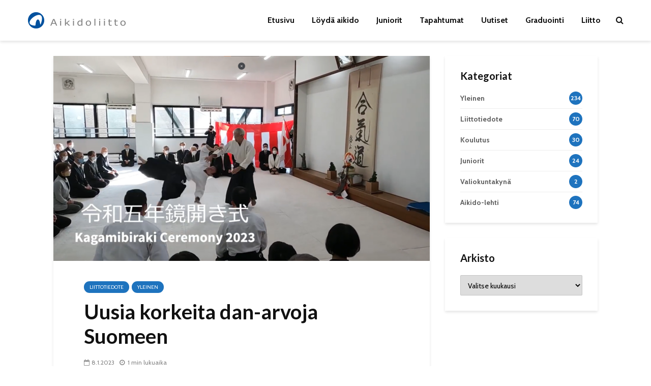

--- FILE ---
content_type: text/html; charset=UTF-8
request_url: https://www.aikidoliitto.fi/2023/01/uusia-korkeita-dan-arvoja-suomeen/
body_size: 17997
content:
<!DOCTYPE html>
<html lang="fi" class="no-js">
<head>
	<meta charset="UTF-8">
	<meta name="viewport" content="width=device-width,initial-scale=1.0">
		<meta name='robots' content='index, follow, max-image-preview:large, max-snippet:-1, max-video-preview:-1' />

	<!-- This site is optimized with the Yoast SEO Premium plugin v26.8 (Yoast SEO v26.8) - https://yoast.com/product/yoast-seo-premium-wordpress/ -->
	<title>Uusia korkeita dan-arvoja Suomeen - Aikidoliitto</title>
	<meta name="description" content="Uusia korkeita dan-arvoja Suomeen - Liittotiedote" />
	<link rel="canonical" href="https://www.aikidoliitto.fi/2023/01/uusia-korkeita-dan-arvoja-suomeen/" />
	<meta property="og:locale" content="fi_FI" />
	<meta property="og:type" content="article" />
	<meta property="og:title" content="Uusia korkeita dan-arvoja Suomeen" />
	<meta property="og:description" content="Uusia korkeita dan-arvoja Suomeen - Liittotiedote" />
	<meta property="og:url" content="https://www.aikidoliitto.fi/2023/01/uusia-korkeita-dan-arvoja-suomeen/" />
	<meta property="og:site_name" content="Aikidoliitto" />
	<meta property="article:publisher" content="https://www.facebook.com/finlandaikikai/" />
	<meta property="article:published_time" content="2023-01-08T09:33:55+00:00" />
	<meta property="article:modified_time" content="2023-01-13T09:04:56+00:00" />
	<meta property="og:image" content="https://www.aikidoliitto.fi/wp-content/uploads/2023/01/Aikikai_Foundation_Kagamibiraki_2023_facebook.png" />
	<meta property="og:image:width" content="1704" />
	<meta property="og:image:height" content="928" />
	<meta property="og:image:type" content="image/png" />
	<meta name="author" content="Laura von Boehm" />
	<meta name="twitter:card" content="summary_large_image" />
	<script type="application/ld+json" class="yoast-schema-graph">{"@context":"https://schema.org","@graph":[{"@type":"Article","@id":"https://www.aikidoliitto.fi/2023/01/uusia-korkeita-dan-arvoja-suomeen/#article","isPartOf":{"@id":"https://www.aikidoliitto.fi/2023/01/uusia-korkeita-dan-arvoja-suomeen/"},"author":{"name":"Laura von Boehm","@id":"https://www.aikidoliitto.fi/#/schema/person/d32c86b1e92cc79f58993fb70a3d5361"},"headline":"Uusia korkeita dan-arvoja Suomeen","datePublished":"2023-01-08T09:33:55+00:00","dateModified":"2023-01-13T09:04:56+00:00","mainEntityOfPage":{"@id":"https://www.aikidoliitto.fi/2023/01/uusia-korkeita-dan-arvoja-suomeen/"},"wordCount":59,"publisher":{"@id":"https://www.aikidoliitto.fi/#organization"},"image":{"@id":"https://www.aikidoliitto.fi/2023/01/uusia-korkeita-dan-arvoja-suomeen/#primaryimage"},"thumbnailUrl":"https://www.aikidoliitto.fi/wp-content/uploads/2023/01/Aikikai_Foundation_Kagamibiraki_2023_facebook.png","keywords":["Kagamibiraki"],"articleSection":["Liittotiedote"],"inLanguage":"fi"},{"@type":"WebPage","@id":"https://www.aikidoliitto.fi/2023/01/uusia-korkeita-dan-arvoja-suomeen/","url":"https://www.aikidoliitto.fi/2023/01/uusia-korkeita-dan-arvoja-suomeen/","name":"Uusia korkeita dan-arvoja Suomeen - Aikidoliitto","isPartOf":{"@id":"https://www.aikidoliitto.fi/#website"},"primaryImageOfPage":{"@id":"https://www.aikidoliitto.fi/2023/01/uusia-korkeita-dan-arvoja-suomeen/#primaryimage"},"image":{"@id":"https://www.aikidoliitto.fi/2023/01/uusia-korkeita-dan-arvoja-suomeen/#primaryimage"},"thumbnailUrl":"https://www.aikidoliitto.fi/wp-content/uploads/2023/01/Aikikai_Foundation_Kagamibiraki_2023_facebook.png","datePublished":"2023-01-08T09:33:55+00:00","dateModified":"2023-01-13T09:04:56+00:00","description":"Uusia korkeita dan-arvoja Suomeen - Liittotiedote","breadcrumb":{"@id":"https://www.aikidoliitto.fi/2023/01/uusia-korkeita-dan-arvoja-suomeen/#breadcrumb"},"inLanguage":"fi","potentialAction":[{"@type":"ReadAction","target":["https://www.aikidoliitto.fi/2023/01/uusia-korkeita-dan-arvoja-suomeen/"]}]},{"@type":"ImageObject","inLanguage":"fi","@id":"https://www.aikidoliitto.fi/2023/01/uusia-korkeita-dan-arvoja-suomeen/#primaryimage","url":"https://www.aikidoliitto.fi/wp-content/uploads/2023/01/Aikikai_Foundation_Kagamibiraki_2023_facebook.png","contentUrl":"https://www.aikidoliitto.fi/wp-content/uploads/2023/01/Aikikai_Foundation_Kagamibiraki_2023_facebook.png","width":1704,"height":928,"caption":"Kuvakaappaus tilaisuuden facebook-videolta."},{"@type":"BreadcrumbList","@id":"https://www.aikidoliitto.fi/2023/01/uusia-korkeita-dan-arvoja-suomeen/#breadcrumb","itemListElement":[{"@type":"ListItem","position":1,"name":"Etusivu","item":"https://www.aikidoliitto.fi/"},{"@type":"ListItem","position":2,"name":"Uusia korkeita dan-arvoja Suomeen"}]},{"@type":"WebSite","@id":"https://www.aikidoliitto.fi/#website","url":"https://www.aikidoliitto.fi/","name":"Aikidoliitto","description":"Aikidoliitto","publisher":{"@id":"https://www.aikidoliitto.fi/#organization"},"potentialAction":[{"@type":"SearchAction","target":{"@type":"EntryPoint","urlTemplate":"https://www.aikidoliitto.fi/?s={search_term_string}"},"query-input":{"@type":"PropertyValueSpecification","valueRequired":true,"valueName":"search_term_string"}}],"inLanguage":"fi"},{"@type":"Organization","@id":"https://www.aikidoliitto.fi/#organization","name":"Suomen Aikidoliitto ry","url":"https://www.aikidoliitto.fi/","logo":{"@type":"ImageObject","inLanguage":"fi","@id":"https://www.aikidoliitto.fi/#/schema/logo/image/","url":"https://www.aikidoliitto.fi/wp-content/uploads/2020/12/Logo_no_shade_with_grey_text_v2_384x64.png","contentUrl":"https://www.aikidoliitto.fi/wp-content/uploads/2020/12/Logo_no_shade_with_grey_text_v2_384x64.png","width":384,"height":64,"caption":"Suomen Aikidoliitto ry"},"image":{"@id":"https://www.aikidoliitto.fi/#/schema/logo/image/"},"sameAs":["https://www.facebook.com/finlandaikikai/","https://www.instagram.com/finlandaikikai/","https://www.youtube.com/channel/UClSCGCKvHcP5C_VHl7Sf3NQ"]},{"@type":"Person","@id":"https://www.aikidoliitto.fi/#/schema/person/d32c86b1e92cc79f58993fb70a3d5361","name":"Laura von Boehm","image":{"@type":"ImageObject","inLanguage":"fi","@id":"https://www.aikidoliitto.fi/#/schema/person/image/","url":"https://www.aikidoliitto.fi/wp-content/uploads/2020/12/logo2-150x150.png","contentUrl":"https://www.aikidoliitto.fi/wp-content/uploads/2020/12/logo2-150x150.png","caption":"Laura von Boehm"},"description":"Suomen Aikidoliitto pääsihteeri","url":"#"}]}</script>
	<!-- / Yoast SEO Premium plugin. -->


<link rel='dns-prefetch' href='//code.jquery.com' />
<link rel='dns-prefetch' href='//www.aikidoliitto.fi' />
<link rel='dns-prefetch' href='//maps.googleapis.com' />
<link rel='dns-prefetch' href='//maxcdn.bootstrapcdn.com' />
<link rel='dns-prefetch' href='//fonts.googleapis.com' />
<link rel="alternate" type="application/rss+xml" title="Aikidoliitto &raquo; syöte" href="https://www.aikidoliitto.fi/feed/" />
<link rel="alternate" title="oEmbed (JSON)" type="application/json+oembed" href="https://www.aikidoliitto.fi/wp-json/oembed/1.0/embed?url=https%3A%2F%2Fwww.aikidoliitto.fi%2F2023%2F01%2Fuusia-korkeita-dan-arvoja-suomeen%2F" />
<link rel="alternate" title="oEmbed (XML)" type="text/xml+oembed" href="https://www.aikidoliitto.fi/wp-json/oembed/1.0/embed?url=https%3A%2F%2Fwww.aikidoliitto.fi%2F2023%2F01%2Fuusia-korkeita-dan-arvoja-suomeen%2F&#038;format=xml" />
<style id='wp-img-auto-sizes-contain-inline-css' type='text/css'>
img:is([sizes=auto i],[sizes^="auto," i]){contain-intrinsic-size:3000px 1500px}
/*# sourceURL=wp-img-auto-sizes-contain-inline-css */
</style>
<link rel='stylesheet' id='fa-css' href='https://maxcdn.bootstrapcdn.com/font-awesome/4.6.1/css/font-awesome.min.css' type='text/css' media='all' />
<link rel='stylesheet' id='jqui-css' href='https://code.jquery.com/ui/1.11.4/themes/flick/jquery-ui.css' type='text/css' media='all' />
<link rel='stylesheet' id='dtp-css' href='https://www.aikidoliitto.fi/wp-content/plugins/datalatu-kalenteri/css/jquery.datetimepicker.css' type='text/css' media='all' />
<link rel='stylesheet' id='sbi_styles-css' href='https://www.aikidoliitto.fi/wp-content/plugins/instagram-feed/css/sbi-styles.min.css?ver=6.10.0' type='text/css' media='all' />
<style id='wp-emoji-styles-inline-css' type='text/css'>

	img.wp-smiley, img.emoji {
		display: inline !important;
		border: none !important;
		box-shadow: none !important;
		height: 1em !important;
		width: 1em !important;
		margin: 0 0.07em !important;
		vertical-align: -0.1em !important;
		background: none !important;
		padding: 0 !important;
	}
/*# sourceURL=wp-emoji-styles-inline-css */
</style>
<link rel='stylesheet' id='wp-block-library-css' href='https://www.aikidoliitto.fi/wp-includes/css/dist/block-library/style.min.css?ver=6.9' type='text/css' media='all' />
<style id='wp-block-list-inline-css' type='text/css'>
ol,ul{box-sizing:border-box}:root :where(.wp-block-list.has-background){padding:1.25em 2.375em}
/*# sourceURL=https://www.aikidoliitto.fi/wp-includes/blocks/list/style.min.css */
</style>
<style id='wp-block-paragraph-inline-css' type='text/css'>
.is-small-text{font-size:.875em}.is-regular-text{font-size:1em}.is-large-text{font-size:2.25em}.is-larger-text{font-size:3em}.has-drop-cap:not(:focus):first-letter{float:left;font-size:8.4em;font-style:normal;font-weight:100;line-height:.68;margin:.05em .1em 0 0;text-transform:uppercase}body.rtl .has-drop-cap:not(:focus):first-letter{float:none;margin-left:.1em}p.has-drop-cap.has-background{overflow:hidden}:root :where(p.has-background){padding:1.25em 2.375em}:where(p.has-text-color:not(.has-link-color)) a{color:inherit}p.has-text-align-left[style*="writing-mode:vertical-lr"],p.has-text-align-right[style*="writing-mode:vertical-rl"]{rotate:180deg}
/*# sourceURL=https://www.aikidoliitto.fi/wp-includes/blocks/paragraph/style.min.css */
</style>
<style id='global-styles-inline-css' type='text/css'>
:root{--wp--preset--aspect-ratio--square: 1;--wp--preset--aspect-ratio--4-3: 4/3;--wp--preset--aspect-ratio--3-4: 3/4;--wp--preset--aspect-ratio--3-2: 3/2;--wp--preset--aspect-ratio--2-3: 2/3;--wp--preset--aspect-ratio--16-9: 16/9;--wp--preset--aspect-ratio--9-16: 9/16;--wp--preset--color--black: #000000;--wp--preset--color--cyan-bluish-gray: #abb8c3;--wp--preset--color--white: #ffffff;--wp--preset--color--pale-pink: #f78da7;--wp--preset--color--vivid-red: #cf2e2e;--wp--preset--color--luminous-vivid-orange: #ff6900;--wp--preset--color--luminous-vivid-amber: #fcb900;--wp--preset--color--light-green-cyan: #7bdcb5;--wp--preset--color--vivid-green-cyan: #00d084;--wp--preset--color--pale-cyan-blue: #8ed1fc;--wp--preset--color--vivid-cyan-blue: #0693e3;--wp--preset--color--vivid-purple: #9b51e0;--wp--preset--color--gridlove-acc: #1e73be;--wp--preset--color--gridlove-meta: #818181;--wp--preset--color--gridlove-txt: #5e5e5e;--wp--preset--color--gridlove-bg: #ffffff;--wp--preset--color--gridlove-highlight-acc: #b5e1ff;--wp--preset--color--gridlove-highlight-txt: #ffffff;--wp--preset--color--gridlove-highlight-bg: #083b5c;--wp--preset--gradient--vivid-cyan-blue-to-vivid-purple: linear-gradient(135deg,rgb(6,147,227) 0%,rgb(155,81,224) 100%);--wp--preset--gradient--light-green-cyan-to-vivid-green-cyan: linear-gradient(135deg,rgb(122,220,180) 0%,rgb(0,208,130) 100%);--wp--preset--gradient--luminous-vivid-amber-to-luminous-vivid-orange: linear-gradient(135deg,rgb(252,185,0) 0%,rgb(255,105,0) 100%);--wp--preset--gradient--luminous-vivid-orange-to-vivid-red: linear-gradient(135deg,rgb(255,105,0) 0%,rgb(207,46,46) 100%);--wp--preset--gradient--very-light-gray-to-cyan-bluish-gray: linear-gradient(135deg,rgb(238,238,238) 0%,rgb(169,184,195) 100%);--wp--preset--gradient--cool-to-warm-spectrum: linear-gradient(135deg,rgb(74,234,220) 0%,rgb(151,120,209) 20%,rgb(207,42,186) 40%,rgb(238,44,130) 60%,rgb(251,105,98) 80%,rgb(254,248,76) 100%);--wp--preset--gradient--blush-light-purple: linear-gradient(135deg,rgb(255,206,236) 0%,rgb(152,150,240) 100%);--wp--preset--gradient--blush-bordeaux: linear-gradient(135deg,rgb(254,205,165) 0%,rgb(254,45,45) 50%,rgb(107,0,62) 100%);--wp--preset--gradient--luminous-dusk: linear-gradient(135deg,rgb(255,203,112) 0%,rgb(199,81,192) 50%,rgb(65,88,208) 100%);--wp--preset--gradient--pale-ocean: linear-gradient(135deg,rgb(255,245,203) 0%,rgb(182,227,212) 50%,rgb(51,167,181) 100%);--wp--preset--gradient--electric-grass: linear-gradient(135deg,rgb(202,248,128) 0%,rgb(113,206,126) 100%);--wp--preset--gradient--midnight: linear-gradient(135deg,rgb(2,3,129) 0%,rgb(40,116,252) 100%);--wp--preset--font-size--small: 12.8px;--wp--preset--font-size--medium: 20px;--wp--preset--font-size--large: 20.8px;--wp--preset--font-size--x-large: 42px;--wp--preset--font-size--normal: 16px;--wp--preset--font-size--huge: 27.2px;--wp--preset--spacing--20: 0.44rem;--wp--preset--spacing--30: 0.67rem;--wp--preset--spacing--40: 1rem;--wp--preset--spacing--50: 1.5rem;--wp--preset--spacing--60: 2.25rem;--wp--preset--spacing--70: 3.38rem;--wp--preset--spacing--80: 5.06rem;--wp--preset--shadow--natural: 6px 6px 9px rgba(0, 0, 0, 0.2);--wp--preset--shadow--deep: 12px 12px 50px rgba(0, 0, 0, 0.4);--wp--preset--shadow--sharp: 6px 6px 0px rgba(0, 0, 0, 0.2);--wp--preset--shadow--outlined: 6px 6px 0px -3px rgb(255, 255, 255), 6px 6px rgb(0, 0, 0);--wp--preset--shadow--crisp: 6px 6px 0px rgb(0, 0, 0);}:where(.is-layout-flex){gap: 0.5em;}:where(.is-layout-grid){gap: 0.5em;}body .is-layout-flex{display: flex;}.is-layout-flex{flex-wrap: wrap;align-items: center;}.is-layout-flex > :is(*, div){margin: 0;}body .is-layout-grid{display: grid;}.is-layout-grid > :is(*, div){margin: 0;}:where(.wp-block-columns.is-layout-flex){gap: 2em;}:where(.wp-block-columns.is-layout-grid){gap: 2em;}:where(.wp-block-post-template.is-layout-flex){gap: 1.25em;}:where(.wp-block-post-template.is-layout-grid){gap: 1.25em;}.has-black-color{color: var(--wp--preset--color--black) !important;}.has-cyan-bluish-gray-color{color: var(--wp--preset--color--cyan-bluish-gray) !important;}.has-white-color{color: var(--wp--preset--color--white) !important;}.has-pale-pink-color{color: var(--wp--preset--color--pale-pink) !important;}.has-vivid-red-color{color: var(--wp--preset--color--vivid-red) !important;}.has-luminous-vivid-orange-color{color: var(--wp--preset--color--luminous-vivid-orange) !important;}.has-luminous-vivid-amber-color{color: var(--wp--preset--color--luminous-vivid-amber) !important;}.has-light-green-cyan-color{color: var(--wp--preset--color--light-green-cyan) !important;}.has-vivid-green-cyan-color{color: var(--wp--preset--color--vivid-green-cyan) !important;}.has-pale-cyan-blue-color{color: var(--wp--preset--color--pale-cyan-blue) !important;}.has-vivid-cyan-blue-color{color: var(--wp--preset--color--vivid-cyan-blue) !important;}.has-vivid-purple-color{color: var(--wp--preset--color--vivid-purple) !important;}.has-black-background-color{background-color: var(--wp--preset--color--black) !important;}.has-cyan-bluish-gray-background-color{background-color: var(--wp--preset--color--cyan-bluish-gray) !important;}.has-white-background-color{background-color: var(--wp--preset--color--white) !important;}.has-pale-pink-background-color{background-color: var(--wp--preset--color--pale-pink) !important;}.has-vivid-red-background-color{background-color: var(--wp--preset--color--vivid-red) !important;}.has-luminous-vivid-orange-background-color{background-color: var(--wp--preset--color--luminous-vivid-orange) !important;}.has-luminous-vivid-amber-background-color{background-color: var(--wp--preset--color--luminous-vivid-amber) !important;}.has-light-green-cyan-background-color{background-color: var(--wp--preset--color--light-green-cyan) !important;}.has-vivid-green-cyan-background-color{background-color: var(--wp--preset--color--vivid-green-cyan) !important;}.has-pale-cyan-blue-background-color{background-color: var(--wp--preset--color--pale-cyan-blue) !important;}.has-vivid-cyan-blue-background-color{background-color: var(--wp--preset--color--vivid-cyan-blue) !important;}.has-vivid-purple-background-color{background-color: var(--wp--preset--color--vivid-purple) !important;}.has-black-border-color{border-color: var(--wp--preset--color--black) !important;}.has-cyan-bluish-gray-border-color{border-color: var(--wp--preset--color--cyan-bluish-gray) !important;}.has-white-border-color{border-color: var(--wp--preset--color--white) !important;}.has-pale-pink-border-color{border-color: var(--wp--preset--color--pale-pink) !important;}.has-vivid-red-border-color{border-color: var(--wp--preset--color--vivid-red) !important;}.has-luminous-vivid-orange-border-color{border-color: var(--wp--preset--color--luminous-vivid-orange) !important;}.has-luminous-vivid-amber-border-color{border-color: var(--wp--preset--color--luminous-vivid-amber) !important;}.has-light-green-cyan-border-color{border-color: var(--wp--preset--color--light-green-cyan) !important;}.has-vivid-green-cyan-border-color{border-color: var(--wp--preset--color--vivid-green-cyan) !important;}.has-pale-cyan-blue-border-color{border-color: var(--wp--preset--color--pale-cyan-blue) !important;}.has-vivid-cyan-blue-border-color{border-color: var(--wp--preset--color--vivid-cyan-blue) !important;}.has-vivid-purple-border-color{border-color: var(--wp--preset--color--vivid-purple) !important;}.has-vivid-cyan-blue-to-vivid-purple-gradient-background{background: var(--wp--preset--gradient--vivid-cyan-blue-to-vivid-purple) !important;}.has-light-green-cyan-to-vivid-green-cyan-gradient-background{background: var(--wp--preset--gradient--light-green-cyan-to-vivid-green-cyan) !important;}.has-luminous-vivid-amber-to-luminous-vivid-orange-gradient-background{background: var(--wp--preset--gradient--luminous-vivid-amber-to-luminous-vivid-orange) !important;}.has-luminous-vivid-orange-to-vivid-red-gradient-background{background: var(--wp--preset--gradient--luminous-vivid-orange-to-vivid-red) !important;}.has-very-light-gray-to-cyan-bluish-gray-gradient-background{background: var(--wp--preset--gradient--very-light-gray-to-cyan-bluish-gray) !important;}.has-cool-to-warm-spectrum-gradient-background{background: var(--wp--preset--gradient--cool-to-warm-spectrum) !important;}.has-blush-light-purple-gradient-background{background: var(--wp--preset--gradient--blush-light-purple) !important;}.has-blush-bordeaux-gradient-background{background: var(--wp--preset--gradient--blush-bordeaux) !important;}.has-luminous-dusk-gradient-background{background: var(--wp--preset--gradient--luminous-dusk) !important;}.has-pale-ocean-gradient-background{background: var(--wp--preset--gradient--pale-ocean) !important;}.has-electric-grass-gradient-background{background: var(--wp--preset--gradient--electric-grass) !important;}.has-midnight-gradient-background{background: var(--wp--preset--gradient--midnight) !important;}.has-small-font-size{font-size: var(--wp--preset--font-size--small) !important;}.has-medium-font-size{font-size: var(--wp--preset--font-size--medium) !important;}.has-large-font-size{font-size: var(--wp--preset--font-size--large) !important;}.has-x-large-font-size{font-size: var(--wp--preset--font-size--x-large) !important;}
/*# sourceURL=global-styles-inline-css */
</style>

<style id='classic-theme-styles-inline-css' type='text/css'>
/*! This file is auto-generated */
.wp-block-button__link{color:#fff;background-color:#32373c;border-radius:9999px;box-shadow:none;text-decoration:none;padding:calc(.667em + 2px) calc(1.333em + 2px);font-size:1.125em}.wp-block-file__button{background:#32373c;color:#fff;text-decoration:none}
/*# sourceURL=/wp-includes/css/classic-themes.min.css */
</style>
<link rel='stylesheet' id='mks_shortcodes_simple_line_icons-css' href='https://www.aikidoliitto.fi/wp-content/plugins/meks-flexible-shortcodes/css/simple-line/simple-line-icons.css?ver=1.3.8' type='text/css' media='screen' />
<link rel='stylesheet' id='mks_shortcodes_css-css' href='https://www.aikidoliitto.fi/wp-content/plugins/meks-flexible-shortcodes/css/style.css?ver=1.3.8' type='text/css' media='screen' />
<link rel='stylesheet' id='vfb-pro-css' href='https://www.aikidoliitto.fi/wp-content/plugins/vfb-pro/public/assets/css/vfb-style.min.css?ver=2019.05.10' type='text/css' media='all' />
<link rel='stylesheet' id='wpsl-styles-css' href='https://www.aikidoliitto.fi/wp-content/plugins/wp-store-locator/css/styles.min.css?ver=2.2.261' type='text/css' media='all' />
<link rel='stylesheet' id='ppress-frontend-css' href='https://www.aikidoliitto.fi/wp-content/plugins/wp-user-avatar/assets/css/frontend.min.css?ver=4.16.9' type='text/css' media='all' />
<link rel='stylesheet' id='ppress-flatpickr-css' href='https://www.aikidoliitto.fi/wp-content/plugins/wp-user-avatar/assets/flatpickr/flatpickr.min.css?ver=4.16.9' type='text/css' media='all' />
<link rel='stylesheet' id='ppress-select2-css' href='https://www.aikidoliitto.fi/wp-content/plugins/wp-user-avatar/assets/select2/select2.min.css?ver=6.9' type='text/css' media='all' />
<link rel='stylesheet' id='gridlove-fonts-css' href='https://fonts.googleapis.com/css?family=Cabin%3A400%2C700%7CLato%3A400%2C700&#038;subset=latin%2Clatin-ext&#038;ver=2.1.2' type='text/css' media='all' />
<link rel='stylesheet' id='gridlove-main-css' href='https://www.aikidoliitto.fi/wp-content/themes/gridlove/assets/css/min.css?ver=2.1.2' type='text/css' media='all' />
<style id='gridlove-main-inline-css' type='text/css'>
body{font-size: 16px;}h1, .h1 {font-size: 40px;}h2, .h2,.col-lg-12 .gridlove-post-b .h3 {font-size: 26px;}h3, .h3 {font-size: 22px;}h4, .h4 {font-size: 20px;}h5, .h5 {font-size: 18px;}h6, .h6 {font-size: 16px;}.widget, .gridlove-header-responsive .sub-menu, .gridlove-site-header .sub-menu{font-size: 14px;}.gridlove-main-navigation {font-size: 16px;}.gridlove-post {font-size: 16px;}body{background-color: #ffffff;color: #5e5e5e;font-family: 'Cabin';font-weight: 400;}h1, h2, h3, h4, h5, h6,.h1, .h2, .h3, .h4, .h5, .h6,blockquote,thead td,.comment-author b,q:before,#bbpress-forums .bbp-forum-title, #bbpress-forums .bbp-topic-permalink{color: #111111;font-family: 'Lato';font-weight: 700;}.gridlove-main-nav a,.gridlove-posts-widget a{font-family: 'Cabin';font-weight: 700;}.gridlove-header-top{background-color: #222222;color: #dddddd;}.gridlove-header-top a{color: #dddddd;}.gridlove-header-top a:hover{color: #ffffff;}.gridlove-header-wrapper,.gridlove-header-middle .sub-menu,.gridlove-header-responsive,.gridlove-header-responsive .sub-menu{background-color:#ffffff; }.gridlove-header-middle,.gridlove-header-middle a,.gridlove-header-responsive,.gridlove-header-responsive a{color: #111111;}.gridlove-header-middle a:hover,.gridlove-header-middle .gridlove-sidebar-action:hover,.gridlove-header-middle .gridlove-actions-button > span:hover,.gridlove-header-middle .current_page_item > a,.gridlove-header-middle .current_page_ancestor > a,.gridlove-header-middle .current-menu-item > a,.gridlove-header-middle .current-menu-ancestor > a,.gridlove-header-middle .gridlove-category-menu article:hover a,.gridlove-header-responsive a:hover{color: #1e73be;}.gridlove-header-middle .active>span,.gridlove-header-middle .gridlove-main-nav>li.menu-item-has-children:hover>a,.gridlove-header-middle .gridlove-social-icons:hover>span,.gridlove-header-responsive .active>span{background-color: rgba(17,17,17,0.05)}.gridlove-header-middle .gridlove-button-search{background-color: #1e73be;}.gridlove-header-middle .gridlove-search-form input{border-color: rgba(17,17,17,0.1)}.gridlove-header-middle .sub-menu,.gridlove-header-responsive .sub-menu{border-top: 1px solid rgba(17,17,17,0.05)}.gridlove-header-middle{height: 80px;}.gridlove-logo{max-height: 80px;}.gridlove-branding-bg{background:#f0233b;}.gridlove-header-responsive .gridlove-actions-button:hover >span{color:#1e73be;}.gridlove-sidebar-action .gridlove-bars:before,.gridlove-sidebar-action .gridlove-bars:after{background:#111111;}.gridlove-sidebar-action:hover .gridlove-bars:before,.gridlove-sidebar-action:hover .gridlove-bars:after{background:#1e73be;}.gridlove-sidebar-action .gridlove-bars{border-color: #111111;}.gridlove-sidebar-action:hover .gridlove-bars{border-color:#1e73be;}.gridlove-header-bottom .sub-menu{ background-color:#ffffff;}.gridlove-header-bottom .sub-menu a{color:#111111;}.gridlove-header-bottom .sub-menu a:hover,.gridlove-header-bottom .gridlove-category-menu article:hover a{color:#009cff;}.gridlove-header-bottom{background-color:#f2f2f2;}.gridlove-header-bottom,.gridlove-header-bottom a{color: #111111;}.gridlove-header-bottom a:hover,.gridlove-header-bottom .gridlove-sidebar-action:hover,.gridlove-header-bottom .gridlove-actions-button > span:hover,.gridlove-header-bottom .current_page_item > a,.gridlove-header-bottom .current_page_ancestor > a,.gridlove-header-bottom .current-menu-item > a,.gridlove-header-bottom .current-menu-ancestor > a {color: #009cff;}.gridlove-header-bottom .active>span,.gridlove-header-bottom .gridlove-main-nav>li.menu-item-has-children:hover>a,.gridlove-header-bottom .gridlove-social-icons:hover>span{background-color: rgba(17,17,17,0.05)}.gridlove-header-bottom .gridlove-search-form input{border-color: rgba(17,17,17,0.1)}.gridlove-header-bottom,.gridlove-header-bottom .sub-menu{border-top: 1px solid rgba(17,17,17,0.07)}.gridlove-header-bottom .gridlove-button-search{background-color: #009cff;}.gridlove-header-sticky,.gridlove-header-sticky .sub-menu{background-color:#ffffff; }.gridlove-header-sticky,.gridlove-header-sticky a{color: #111111;}.gridlove-header-sticky a:hover,.gridlove-header-sticky .gridlove-sidebar-action:hover,.gridlove-header-sticky .gridlove-actions-button > span:hover,.gridlove-header-sticky .current_page_item > a,.gridlove-header-sticky .current_page_ancestor > a,.gridlove-header-sticky .current-menu-item > a,.gridlove-header-sticky .current-menu-ancestor > a,.gridlove-header-sticky .gridlove-category-menu article:hover a{color: #1e73be;}.gridlove-header-sticky .active>span,.gridlove-header-sticky .gridlove-main-nav>li.menu-item-has-children:hover>a,.gridlove-header-sticky .gridlove-social-icons:hover>span{background-color: rgba(17,17,17,0.05)}.gridlove-header-sticky .gridlove-search-form input{border-color: rgba(17,17,17,0.1)}.gridlove-header-sticky .sub-menu{border-top: 1px solid rgba(17,17,17,0.05)}.gridlove-header-sticky .gridlove-button-search{background-color: #1e73be;}.gridlove-cover-area,.gridlove-cover{height:500px; }.gridlove-box,#disqus_thread{background: #ffffff;}a{color: #5e5e5e;}.entry-title a{ color: #111111;}a:hover,.comment-reply-link,#cancel-comment-reply-link,.gridlove-box .entry-title a:hover,.gridlove-posts-widget article:hover a{color: #1e73be;}.entry-content p a,.widget_text a,.entry-content ul a,.entry-content ol a,.gridlove-text-module-content p a{color: #1e73be; border-color: rgba(30,115,190,0.8);}.entry-content p a:hover,.widget_text a:hover,.entry-content ul a:hover,.entry-content ol a:hover,.gridlove-text-module-content p a:hover{border-bottom: 1px solid transparent;}.comment-reply-link:hover,.gallery .gallery-item a:after, .wp-block-gallery .blocks-gallery-item a:after,.wp-block-gallery figure a:after,.entry-content a.gridlove-popup-img {color: #5e5e5e; }.gridlove-post-b .box-col-b:only-child .entry-title a,.gridlove-post-d .entry-overlay:only-child .entry-title a{color: #111111;}.gridlove-post-b .box-col-b:only-child .entry-title a:hover,.gridlove-post-d .entry-overlay:only-child .entry-title a:hover,.gridlove-content .entry-header .gridlove-breadcrumbs a,.gridlove-content .entry-header .gridlove-breadcrumbs a:hover,.module-header .gridlove-breadcrumbs a,.module-header .gridlove-breadcrumbs a:hover { color: #1e73be; }.gridlove-post-b .box-col-b:only-child .meta-item,.gridlove-post-b .box-col-b:only-child .entry-meta a,.gridlove-post-b .box-col-b:only-child .entry-meta span,.gridlove-post-d .entry-overlay:only-child .meta-item,.gridlove-post-d .entry-overlay:only-child .entry-meta a,.gridlove-post-d .entry-overlay:only-child .entry-meta span {color: #818181;}.entry-meta .meta-item, .entry-meta a, .entry-meta span,.comment-metadata a{color: #818181;}blockquote{color: rgba(17,17,17,0.8);}blockquote:before{color: rgba(17,17,17,0.15);}.entry-meta a:hover{color: #111111;}.widget_tag_cloud a,.entry-tags a,.entry-content .wp-block-tag-cloud a{ background: rgba(94,94,94,0.1); color: #5e5e5e; }.submit,.gridlove-button,.mks_autor_link_wrap a,.mks_read_more a,input[type="submit"],button[type="submit"],.gridlove-cat, .gridlove-pill,.gridlove-button-search,body div.wpforms-container-full .wpforms-form input[type=submit], body div.wpforms-container-full .wpforms-form button[type=submit], body div.wpforms-container-full .wpforms-form .wpforms-page-button,.add_to_cart_button{color:#FFF;background-color: #1e73be;}body div.wpforms-container-full .wpforms-form input[type=submit]:hover, body div.wpforms-container-full .wpforms-form input[type=submit]:focus, body div.wpforms-container-full .wpforms-form input[type=submit]:active, body div.wpforms-container-full .wpforms-form button[type=submit]:hover, body div.wpforms-container-full .wpforms-form button[type=submit]:focus, body div.wpforms-container-full .wpforms-form button[type=submit]:active, body div.wpforms-container-full .wpforms-form .wpforms-page-button:hover, body div.wpforms-container-full .wpforms-form .wpforms-page-button:active, body div.wpforms-container-full .wpforms-form .wpforms-page-button:focus {color:#FFF;background-color: #1e73be;}.wp-block-button__link{background-color: #1e73be; }.gridlove-button:hover,.add_to_cart_button:hover{color:#FFF;}.gridlove-share a:hover{background:rgba(17, 17, 17, .8);color:#FFF;}.gridlove-pill:hover,.gridlove-author-links a:hover,.entry-category a:hover{background: #111;color: #FFF;}.gridlove-cover-content .entry-category a:hover,.entry-overlay .entry-category a:hover,.gridlove-highlight .entry-category a:hover,.gridlove-box.gridlove-post-d .entry-overlay .entry-category a:hover,.gridlove-post-a .entry-category a:hover,.gridlove-highlight .gridlove-format-icon{background: #FFF;color: #111;}.gridlove-author, .gridlove-prev-next-nav,.comment .comment-respond{border-color: rgba(94,94,94,0.1);}.gridlove-load-more a,.gridlove-pagination .gridlove-next a,.gridlove-pagination .gridlove-prev a,.gridlove-pagination .next,.gridlove-pagination .prev,.gridlove-infinite-scroll a,.double-bounce1, .double-bounce2,.gridlove-link-pages > span,.module-actions ul.page-numbers span.page-numbers{color:#FFF;background-color: #1e73be;}.gridlove-pagination .current{background-color:rgba(94,94,94,0.1);}.gridlove-highlight{background: #083b5c;}.gridlove-highlight,.gridlove-highlight h4,.gridlove-highlight a{color: #ffffff;}.gridlove-highlight .entry-meta .meta-item, .gridlove-highlight .entry-meta a, .gridlove-highlight .entry-meta span,.gridlove-highlight p{color: rgba(255,255,255,0.8);}.gridlove-highlight .gridlove-author-links .fa-link,.gridlove-highlight .gridlove_category_widget .gridlove-full-color li a:after{background: #b5e1ff;}.gridlove-highlight .entry-meta a:hover{color: #ffffff;}.gridlove-highlight.gridlove-post-d .entry-image a:after{background-color: rgba(8,59,92,0.7);}.gridlove-highlight.gridlove-post-d:hover .entry-image a:after{background-color: rgba(8,59,92,0.9);}.gridlove-highlight.gridlove-post-a .entry-image:hover>a:after, .gridlove-highlight.gridlove-post-b .entry-image:hover a:after{background-color: rgba(8,59,92,0.2);}.gridlove-highlight .gridlove-slider-controls > div{background-color: rgba(255,255,255,0.1);color: #ffffff; }.gridlove-highlight .gridlove-slider-controls > div:hover{background-color: rgba(255,255,255,0.3);color: #ffffff; }.gridlove-highlight.gridlove-box .entry-title a:hover{color: #b5e1ff;}.gridlove-highlight.widget_meta a, .gridlove-highlight.widget_recent_entries li, .gridlove-highlight.widget_recent_comments li, .gridlove-highlight.widget_nav_menu a, .gridlove-highlight.widget_archive li, .gridlove-highlight.widget_pages a{border-color: rgba(255,255,255,0.1);}.gridlove-cover-content .entry-meta .meta-item, .gridlove-cover-content .entry-meta a, .gridlove-cover-content .entry-meta span,.gridlove-cover-area .gridlove-breadcrumbs,.gridlove-cover-area .gridlove-breadcrumbs a,.gridlove-cover-area .gridlove-breadcrumbs .breadcrumb_last,body .gridlove-content .entry-overlay .gridlove-breadcrumbs {color: rgba(255, 255, 255, .8);}.gridlove-cover-content .entry-meta a:hover,.gridlove-cover-area .gridlove-breadcrumbs a:hover {color: rgba(255, 255, 255, 1);}.module-title h2,.module-title .h2{ color: #111111; }.gridlove-action-link,.gridlove-slider-controls > div,.module-actions ul.page-numbers .next.page-numbers,.module-actions ul.page-numbers .prev.page-numbers{background: rgba(17,17,17,0.1); color: #111111; }.gridlove-slider-controls > div:hover,.gridlove-action-link:hover,.module-actions ul.page-numbers .next.page-numbers:hover,.module-actions ul.page-numbers .prev.page-numbers:hover{color: #111111;background: rgba(17,17,17,0.3); }.gridlove-pn-ico,.gridlove-author-links .fa-link{background: rgba(94,94,94,0.1); color: #5e5e5e;}.gridlove-prev-next-nav a:hover .gridlove-pn-ico{background: rgba(30,115,190,1); color: #ffffff;}.widget_meta a,.widget_recent_entries li,.widget_recent_comments li,.widget_nav_menu a,.widget_archive li,.widget_pages a,.widget_categories li,.gridlove_category_widget .gridlove-count-color li,.widget_categories .children li,.widget_archiv .children li{border-color: rgba(94,94,94,0.1);}.widget_recent_entries a:hover,.menu-item-has-children.active > span,.menu-item-has-children.active > a,.gridlove-nav-widget-acordion:hover,.widget_recent_comments .recentcomments a.url:hover{color: #1e73be;}.widget_recent_comments .url,.post-date,.widget_recent_comments .recentcomments,.gridlove-nav-widget-acordion,.widget_archive li,.rss-date,.widget_categories li,.widget_archive li{color:#818181;}.widget_pages .children,.widget_nav_menu .sub-menu{background:#1e73be;color:#FFF;}.widget_pages .children a,.widget_nav_menu .sub-menu a,.widget_nav_menu .sub-menu span,.widget_pages .children span{color:#FFF;}.widget_tag_cloud a:hover,.entry-tags a:hover,.entry-content .wp-block-tag-cloud a:hover{background: #1e73be;color:#FFF;}.gridlove-footer{background: #003c94;color: #ffffff;}.gridlove-footer .widget-title{color: #ffffff;}.gridlove-footer a{color: rgba(255,255,255,0.8);}.gridlove-footer a:hover{color: #ffffff;}.gridlove-footer .widget_recent_comments .url, .gridlove-footer .post-date, .gridlove-footer .widget_recent_comments .recentcomments, .gridlove-footer .gridlove-nav-widget-acordion, .gridlove-footer .widget_archive li, .gridlove-footer .rss-date{color: rgba(255,255,255,0.8); }.gridlove-footer .widget_meta a, .gridlove-footer .widget_recent_entries li, .gridlove-footer .widget_recent_comments li, .gridlove-footer .widget_nav_menu a, .gridlove-footer .widget_archive li, .gridlove-footer .widget_pages a,.gridlove-footer table,.gridlove-footer td,.gridlove-footer th,.gridlove-footer .widget_calendar table,.gridlove-footer .widget.widget_categories select,.gridlove-footer .widget_calendar table tfoot tr td{border-color: rgba(255,255,255,0.2);}table,thead,td,th,.widget_calendar table{ border-color: rgba(94,94,94,0.1);}input[type="text"], input[type="email"],input[type="search"], input[type="url"], input[type="tel"], input[type="number"], input[type="date"], input[type="password"], select, textarea{border-color: rgba(94,94,94,0.2);}.gridlove-site-content div.mejs-container .mejs-controls {background-color: rgba(94,94,94,0.1);}body .gridlove-site-content .mejs-controls .mejs-time-rail .mejs-time-current{background: #1e73be;}body .gridlove-site-content .mejs-video.mejs-container .mejs-controls{background-color: rgba(255,255,255,0.9);}.wp-block-cover .wp-block-cover-image-text, .wp-block-cover .wp-block-cover-text, .wp-block-cover h2, .wp-block-cover-image .wp-block-cover-image-text, .wp-block-cover-image .wp-block-cover-text, .wp-block-cover-image h2{font-family: 'Lato';font-weight: 700; }.wp-block-cover-image .wp-block-cover-image-text, .wp-block-cover-image h2{font-size: 26px;}.widget_display_replies li, .widget_display_topics li{ color:#818181; }.has-small-font-size{ font-size: 12px;}.has-large-font-size{ font-size: 20px;}.has-huge-font-size{ font-size: 25px;}@media(min-width: 1024px){.has-small-font-size{ font-size: 12px;}.has-normal-font-size{ font-size: 16px;}.has-large-font-size{ font-size: 20px;}.has-huge-font-size{ font-size: 27px;}}.has-gridlove-acc-background-color{ background-color: #1e73be;}.has-gridlove-acc-color{ color: #1e73be;}.has-gridlove-meta-background-color{ background-color: #818181;}.has-gridlove-meta-color{ color: #818181;}.has-gridlove-txt-background-color{ background-color: #5e5e5e;}.has-gridlove-txt-color{ color: #5e5e5e;}.has-gridlove-bg-background-color{ background-color: #ffffff;}.has-gridlove-bg-color{ color: #ffffff;}.has-gridlove-highlight-acc-background-color{ background-color: #b5e1ff;}.has-gridlove-highlight-acc-color{ color: #b5e1ff;}.has-gridlove-highlight-txt-background-color{ background-color: #ffffff;}.has-gridlove-highlight-txt-color{ color: #ffffff;}.has-gridlove-highlight-bg-background-color{ background-color: #083b5c;}.has-gridlove-highlight-bg-color{ color: #083b5c;}.gridlove-cats .gridlove-cat .entry-overlay-wrapper .entry-image:after, .gridlove-cat.gridlove-post-d .entry-image a:after { background-color: rgba(30,115,190,0.7); }.gridlove-cat.gridlove-post-d:hover .entry-image a:after { background-color: rgba(30,115,190,0.9); }
/*# sourceURL=gridlove-main-inline-css */
</style>
<link rel='stylesheet' id='meks-author-widget-css' href='https://www.aikidoliitto.fi/wp-content/plugins/meks-smart-author-widget/css/style.css?ver=1.1.5' type='text/css' media='all' />
<link rel='stylesheet' id='meks_ess-main-css' href='https://www.aikidoliitto.fi/wp-content/plugins/meks-easy-social-share/assets/css/main.css?ver=1.3' type='text/css' media='all' />
<script type="text/javascript" src="https://www.aikidoliitto.fi/wp-includes/js/jquery/jquery.min.js?ver=3.7.1" id="jquery-core-js"></script>
<script type="text/javascript" src="https://www.aikidoliitto.fi/wp-includes/js/jquery/jquery-migrate.min.js?ver=3.4.1" id="jquery-migrate-js"></script>
<script type="text/javascript" src="https://code.jquery.com/jquery-2.2.4.min.js" id="jq-js"></script>
<script type="text/javascript" src="https://code.jquery.com/ui/1.11.4/jquery-ui.min.js" id="jqui-js"></script>
<script type="text/javascript" src="https://www.aikidoliitto.fi/wp-content/plugins/datalatu-kalenteri/js/jquery.datetimepicker.full.min.js" id="dtp-js"></script>
<script type="text/javascript" src="https://maps.googleapis.com/maps/api/js?libraries=places&amp;key=AIzaSyADVrTPOqrggWDgJFUB1Px19NoxLZKNoL0" id="gmaps-js"></script>
<script type="text/javascript" src="https://www.aikidoliitto.fi/wp-content/plugins/datalatu-kalenteri/js/jquery.geocomplete.min.js" id="gcomplete-js"></script>
<script type="text/javascript" src="https://www.aikidoliitto.fi/wp-content/plugins/wp-user-avatar/assets/flatpickr/flatpickr.min.js?ver=4.16.9" id="ppress-flatpickr-js"></script>
<script type="text/javascript" src="https://www.aikidoliitto.fi/wp-content/plugins/wp-user-avatar/assets/select2/select2.min.js?ver=4.16.9" id="ppress-select2-js"></script>
<link rel="https://api.w.org/" href="https://www.aikidoliitto.fi/wp-json/" /><link rel="alternate" title="JSON" type="application/json" href="https://www.aikidoliitto.fi/wp-json/wp/v2/posts/7507" /><link rel="EditURI" type="application/rsd+xml" title="RSD" href="https://www.aikidoliitto.fi/xmlrpc.php?rsd" />
<meta name="generator" content="WordPress 6.9" />
<link rel='shortlink' href='https://www.aikidoliitto.fi/?p=7507' />
<!-- facebook-domain-verification -->
<meta name="facebook-domain-verification" content="czl8oz1i4ss6otoct20b92pn2646hp" />
<!-- End facebook-domain-verification -->

<!-- Facebook Pixel Code -->
<script>
!function(f,b,e,v,n,t,s)
{if(f.fbq)return;n=f.fbq=function(){n.callMethod?
n.callMethod.apply(n,arguments):n.queue.push(arguments)};
if(!f._fbq)f._fbq=n;n.push=n;n.loaded=!0;n.version='2.0';
n.queue=[];t=b.createElement(e);t.async=!0;
t.src=v;s=b.getElementsByTagName(e)[0];
s.parentNode.insertBefore(t,s)}(window, document,'script',
'https://connect.facebook.net/en_US/fbevents.js');
fbq('init', '863111124395936');
fbq('track', 'PageView');
</script>
<noscript><img height="1" width="1" style="display:none"
src="https://www.facebook.com/tr?id=863111124395936&ev=PageView&noscript=1"
/></noscript>
<!-- End Facebook Pixel Code --><meta name="generator" content="Redux 4.5.10" /><link rel="icon" href="https://www.aikidoliitto.fi/wp-content/uploads/2020/12/logo2-150x150.png" sizes="32x32" />
<link rel="icon" href="https://www.aikidoliitto.fi/wp-content/uploads/2020/12/logo2-270x272.png" sizes="192x192" />
<link rel="apple-touch-icon" href="https://www.aikidoliitto.fi/wp-content/uploads/2020/12/logo2-270x272.png" />
<meta name="msapplication-TileImage" content="https://www.aikidoliitto.fi/wp-content/uploads/2020/12/logo2.png" />
		<style type="text/css" id="wp-custom-css">
			@media (max-width: 480px) {
.meks-instagram-widget div {
    -webkit-box-flex: 0;
    -ms-flex: 0 0 100%;
    flex: 0 0 100% !important;
}
}

.issuuembed.issuu-isrendered {
    width: auto !important;
}
#gridlove-module-1 .wp-block-column {
flex-grow: 0.2;
margin: 0;
}

#gridlove-module-1 h2 {
margin-left: 0.4em;
}

 .wpsl-store-details {
    display: none !important;
}
p.tahtiseura-indent {
  margin-left: 30px !important; 
}		</style>
		</head>

<body class="wp-singular post-template-default single single-post postid-7507 single-format-standard wp-embed-responsive wp-theme-gridlove chrome gridlove-cover-overlay-soft-dark gridlove-v_2_1_2">

					
			
			
		<header id="header" class="gridlove-site-header hidden-md-down  gridlove-header-shadow">
				
				
				<div class="gridlove-header-wrapper">
    <div class="gridlove-header-1 gridlove-header-middle container">
        
        <div class="gridlove-slot-l">
            
<div class="gridlove-site-branding  ">
			<span class="site-title h1"><a href="https://www.aikidoliitto.fi/" rel="home"><img class="gridlove-logo" src="https://www.aikidoliitto.fi/wp-content/uploads/2020/12/Logo_no_shade_with_grey_text_v2_192x32.png" alt="Aikidoliitto"></a></span>
	
	
</div>

        </div>

        <div class="gridlove-slot-r">
            <nav class="gridlove-main-navigation">	
				<ul id="menu-ylavalikko" class="gridlove-main-nav gridlove-menu"><li id="menu-item-4453" class="menu-item menu-item-type-post_type menu-item-object-page menu-item-home menu-item-4453"><a href="https://www.aikidoliitto.fi/">Etusivu</a></li>
<li id="menu-item-4513" class="menu-item menu-item-type-post_type menu-item-object-page menu-item-has-children menu-item-4513"><a href="https://www.aikidoliitto.fi/loyda-aikido/">Löydä aikido</a>
<ul class="sub-menu">
	<li id="menu-item-6134" class="menu-item menu-item-type-post_type menu-item-object-page menu-item-6134"><a href="https://www.aikidoliitto.fi/loyda-aikido/">Aikidoseurat kartalla</a></li>
	<li id="menu-item-4454" class="menu-item menu-item-type-post_type menu-item-object-page menu-item-4454"><a href="https://www.aikidoliitto.fi/loyda-aikido/aikido/">Aikido lajina</a></li>
	<li id="menu-item-4455" class="menu-item menu-item-type-post_type menu-item-object-page menu-item-4455"><a href="https://www.aikidoliitto.fi/loyda-aikido/aikido/harjoittelu/">Harjoittelu</a></li>
	<li id="menu-item-4457" class="menu-item menu-item-type-post_type menu-item-object-page menu-item-4457"><a href="https://www.aikidoliitto.fi/loyda-aikido/aikido/suomessa/">Aikido Suomessa</a></li>
	<li id="menu-item-4456" class="menu-item menu-item-type-post_type menu-item-object-page menu-item-4456"><a href="https://www.aikidoliitto.fi/loyda-aikido/aikido/medialle/">Medialle</a></li>
	<li id="menu-item-4953" class="menu-item menu-item-type-post_type menu-item-object-page menu-item-4953"><a href="https://www.aikidoliitto.fi/loyda-aikido/aikido/sanasto/">Sanasto</a></li>
</ul>
</li>
<li id="menu-item-4470" class="menu-item menu-item-type-post_type menu-item-object-page menu-item-has-children menu-item-4470"><a href="https://www.aikidoliitto.fi/juniorit/">Juniorit</a>
<ul class="sub-menu">
	<li id="menu-item-9368" class="menu-item menu-item-type-post_type menu-item-object-page menu-item-9368"><a href="https://www.aikidoliitto.fi/juniorit/tahtiseura/">Tähtiseura</a></li>
</ul>
</li>
<li id="menu-item-4472" class="menu-item menu-item-type-post_type menu-item-object-page menu-item-4472"><a href="https://www.aikidoliitto.fi/tapahtumat/">Tapahtumat</a></li>
<li id="menu-item-4484" class="menu-item menu-item-type-post_type menu-item-object-page menu-item-has-children menu-item-4484"><a href="https://www.aikidoliitto.fi/uutiset/">Uutiset</a>
<ul class="sub-menu">
	<li id="menu-item-6296" class="menu-item menu-item-type-taxonomy menu-item-object-category menu-item-6296"><a href="https://www.aikidoliitto.fi/uutiset/aikido-lehti/">Aikido-lehti</a></li>
	<li id="menu-item-6299" class="menu-item menu-item-type-taxonomy menu-item-object-category menu-item-6299"><a href="https://www.aikidoliitto.fi/uutiset/juniorit/">Juniorit</a></li>
	<li id="menu-item-6298" class="menu-item menu-item-type-taxonomy menu-item-object-category menu-item-6298"><a href="https://www.aikidoliitto.fi/uutiset/koulutus/">Koulutus</a></li>
	<li id="menu-item-6297" class="menu-item menu-item-type-taxonomy menu-item-object-category current-post-ancestor current-menu-parent current-post-parent menu-item-6297"><a href="https://www.aikidoliitto.fi/uutiset/liittotiedote/">Liittotiedote</a></li>
	<li id="menu-item-6300" class="menu-item menu-item-type-taxonomy menu-item-object-category menu-item-6300"><a href="https://www.aikidoliitto.fi/uutiset/valiokuntakyna/">Valiokuntakynä</a></li>
	<li id="menu-item-6295" class="menu-item menu-item-type-taxonomy menu-item-object-category current-post-ancestor current-menu-parent current-post-parent menu-item-6295"><a href="https://www.aikidoliitto.fi/uutiset/yleinen/">Yleinen</a></li>
</ul>
</li>
<li id="menu-item-4473" class="menu-item menu-item-type-post_type menu-item-object-page menu-item-4473"><a href="https://www.aikidoliitto.fi/graduointi/">Graduointi</a></li>
<li id="menu-item-4458" class="menu-item menu-item-type-post_type menu-item-object-page menu-item-has-children menu-item-4458"><a href="https://www.aikidoliitto.fi/liitto/">Liitto</a>
<ul class="sub-menu">
	<li id="menu-item-6289" class="menu-item menu-item-type-post_type menu-item-object-page menu-item-6289"><a href="https://www.aikidoliitto.fi/liitto/">Suomen Aikidoliitto ry</a></li>
	<li id="menu-item-5306" class="menu-item menu-item-type-post_type menu-item-object-page menu-item-5306"><a href="https://www.aikidoliitto.fi/liitto/arvot-visio-ja-missio/">Arvot, visio ja missio</a></li>
	<li id="menu-item-5056" class="menu-item menu-item-type-post_type menu-item-object-page menu-item-5056"><a href="https://www.aikidoliitto.fi/liitto/saannot/">Säännöt</a></li>
	<li id="menu-item-6323" class="menu-item menu-item-type-post_type menu-item-object-page menu-item-6323"><a href="https://www.aikidoliitto.fi/liitto/lisenssi/">Lisenssi</a></li>
	<li id="menu-item-4467" class="menu-item menu-item-type-post_type menu-item-object-page menu-item-4467"><a href="https://www.aikidoliitto.fi/liitto/erapaivat_ja_maksut/">Eräpäivät ja maksut</a></li>
	<li id="menu-item-4468" class="menu-item menu-item-type-post_type menu-item-object-page menu-item-4468"><a href="https://www.aikidoliitto.fi/seurat/">Liiton jäsenseurat</a></li>
	<li id="menu-item-4466" class="menu-item menu-item-type-post_type menu-item-object-page menu-item-4466"><a href="https://www.aikidoliitto.fi/liitto/aikido-lehti/">Aikido-lehti</a></li>
	<li id="menu-item-4462" class="menu-item menu-item-type-post_type menu-item-object-page menu-item-4462"><a href="https://www.aikidoliitto.fi/liitto/koulutus/">Koulutus</a></li>
	<li id="menu-item-4461" class="menu-item menu-item-type-post_type menu-item-object-page menu-item-4461"><a href="https://www.aikidoliitto.fi/liitto/materiaalisalkku/">Materiaalisalkku</a></li>
	<li id="menu-item-6451" class="menu-item menu-item-type-post_type menu-item-object-page menu-item-6451"><a href="https://www.aikidoliitto.fi/liitto/tarvikevalitys/">Tarvikevälitys</a></li>
	<li id="menu-item-4469" class="menu-item menu-item-type-post_type menu-item-object-page menu-item-4469"><a href="https://www.aikidoliitto.fi/seurat/vuosi-ilmoitus/">Jäsenseuran vuosi-ilmoitus</a></li>
	<li id="menu-item-4952" class="menu-item menu-item-type-post_type menu-item-object-page menu-item-4952"><a href="https://www.aikidoliitto.fi/liitto/yhteystiedot/">Yhteystiedot</a></li>
</ul>
</li>
</ul>	</nav>            	<ul class="gridlove-actions gridlove-menu">
					<li class="gridlove-actions-button gridlove-action-search">
	<span>
		<i class="fa fa-search"></i>
	</span>
	<ul class="sub-menu">
		<li>
			<form class="gridlove-search-form" action="https://www.aikidoliitto.fi/" method="get"><input name="s" type="text" value="" placeholder="Kirjoita hakusana..." /><button type="submit" class="gridlove-button-search">Haku</button></form>		</li>
	</ul>
</li>			</ul>
        </div>
        
    </div>
</div>

									
											<div id="gridlove-header-sticky" class="gridlove-header-sticky">
	<div class="container">
		
		<div class="gridlove-slot-l">
						
<div class="gridlove-site-branding  ">
			<span class="site-title h1"><a href="https://www.aikidoliitto.fi/" rel="home"><img class="gridlove-logo" src="https://www.aikidoliitto.fi/wp-content/uploads/2020/12/Logo_no_shade_with_grey_text_v2_192x32.png" alt="Aikidoliitto"></a></span>
	
	
</div>

		</div>	
		<div class="gridlove-slot-r">
							<nav class="gridlove-main-navigation">	
				<ul id="menu-ylavalikko-1" class="gridlove-main-nav gridlove-menu"><li class="menu-item menu-item-type-post_type menu-item-object-page menu-item-home menu-item-4453"><a href="https://www.aikidoliitto.fi/">Etusivu</a></li>
<li class="menu-item menu-item-type-post_type menu-item-object-page menu-item-has-children menu-item-4513"><a href="https://www.aikidoliitto.fi/loyda-aikido/">Löydä aikido</a>
<ul class="sub-menu">
	<li class="menu-item menu-item-type-post_type menu-item-object-page menu-item-6134"><a href="https://www.aikidoliitto.fi/loyda-aikido/">Aikidoseurat kartalla</a></li>
	<li class="menu-item menu-item-type-post_type menu-item-object-page menu-item-4454"><a href="https://www.aikidoliitto.fi/loyda-aikido/aikido/">Aikido lajina</a></li>
	<li class="menu-item menu-item-type-post_type menu-item-object-page menu-item-4455"><a href="https://www.aikidoliitto.fi/loyda-aikido/aikido/harjoittelu/">Harjoittelu</a></li>
	<li class="menu-item menu-item-type-post_type menu-item-object-page menu-item-4457"><a href="https://www.aikidoliitto.fi/loyda-aikido/aikido/suomessa/">Aikido Suomessa</a></li>
	<li class="menu-item menu-item-type-post_type menu-item-object-page menu-item-4456"><a href="https://www.aikidoliitto.fi/loyda-aikido/aikido/medialle/">Medialle</a></li>
	<li class="menu-item menu-item-type-post_type menu-item-object-page menu-item-4953"><a href="https://www.aikidoliitto.fi/loyda-aikido/aikido/sanasto/">Sanasto</a></li>
</ul>
</li>
<li class="menu-item menu-item-type-post_type menu-item-object-page menu-item-has-children menu-item-4470"><a href="https://www.aikidoliitto.fi/juniorit/">Juniorit</a>
<ul class="sub-menu">
	<li class="menu-item menu-item-type-post_type menu-item-object-page menu-item-9368"><a href="https://www.aikidoliitto.fi/juniorit/tahtiseura/">Tähtiseura</a></li>
</ul>
</li>
<li class="menu-item menu-item-type-post_type menu-item-object-page menu-item-4472"><a href="https://www.aikidoliitto.fi/tapahtumat/">Tapahtumat</a></li>
<li class="menu-item menu-item-type-post_type menu-item-object-page menu-item-has-children menu-item-4484"><a href="https://www.aikidoliitto.fi/uutiset/">Uutiset</a>
<ul class="sub-menu">
	<li class="menu-item menu-item-type-taxonomy menu-item-object-category menu-item-6296"><a href="https://www.aikidoliitto.fi/uutiset/aikido-lehti/">Aikido-lehti</a></li>
	<li class="menu-item menu-item-type-taxonomy menu-item-object-category menu-item-6299"><a href="https://www.aikidoliitto.fi/uutiset/juniorit/">Juniorit</a></li>
	<li class="menu-item menu-item-type-taxonomy menu-item-object-category menu-item-6298"><a href="https://www.aikidoliitto.fi/uutiset/koulutus/">Koulutus</a></li>
	<li class="menu-item menu-item-type-taxonomy menu-item-object-category current-post-ancestor current-menu-parent current-post-parent menu-item-6297"><a href="https://www.aikidoliitto.fi/uutiset/liittotiedote/">Liittotiedote</a></li>
	<li class="menu-item menu-item-type-taxonomy menu-item-object-category menu-item-6300"><a href="https://www.aikidoliitto.fi/uutiset/valiokuntakyna/">Valiokuntakynä</a></li>
	<li class="menu-item menu-item-type-taxonomy menu-item-object-category current-post-ancestor current-menu-parent current-post-parent menu-item-6295"><a href="https://www.aikidoliitto.fi/uutiset/yleinen/">Yleinen</a></li>
</ul>
</li>
<li class="menu-item menu-item-type-post_type menu-item-object-page menu-item-4473"><a href="https://www.aikidoliitto.fi/graduointi/">Graduointi</a></li>
<li class="menu-item menu-item-type-post_type menu-item-object-page menu-item-has-children menu-item-4458"><a href="https://www.aikidoliitto.fi/liitto/">Liitto</a>
<ul class="sub-menu">
	<li class="menu-item menu-item-type-post_type menu-item-object-page menu-item-6289"><a href="https://www.aikidoliitto.fi/liitto/">Suomen Aikidoliitto ry</a></li>
	<li class="menu-item menu-item-type-post_type menu-item-object-page menu-item-5306"><a href="https://www.aikidoliitto.fi/liitto/arvot-visio-ja-missio/">Arvot, visio ja missio</a></li>
	<li class="menu-item menu-item-type-post_type menu-item-object-page menu-item-5056"><a href="https://www.aikidoliitto.fi/liitto/saannot/">Säännöt</a></li>
	<li class="menu-item menu-item-type-post_type menu-item-object-page menu-item-6323"><a href="https://www.aikidoliitto.fi/liitto/lisenssi/">Lisenssi</a></li>
	<li class="menu-item menu-item-type-post_type menu-item-object-page menu-item-4467"><a href="https://www.aikidoliitto.fi/liitto/erapaivat_ja_maksut/">Eräpäivät ja maksut</a></li>
	<li class="menu-item menu-item-type-post_type menu-item-object-page menu-item-4468"><a href="https://www.aikidoliitto.fi/seurat/">Liiton jäsenseurat</a></li>
	<li class="menu-item menu-item-type-post_type menu-item-object-page menu-item-4466"><a href="https://www.aikidoliitto.fi/liitto/aikido-lehti/">Aikido-lehti</a></li>
	<li class="menu-item menu-item-type-post_type menu-item-object-page menu-item-4462"><a href="https://www.aikidoliitto.fi/liitto/koulutus/">Koulutus</a></li>
	<li class="menu-item menu-item-type-post_type menu-item-object-page menu-item-4461"><a href="https://www.aikidoliitto.fi/liitto/materiaalisalkku/">Materiaalisalkku</a></li>
	<li class="menu-item menu-item-type-post_type menu-item-object-page menu-item-6451"><a href="https://www.aikidoliitto.fi/liitto/tarvikevalitys/">Tarvikevälitys</a></li>
	<li class="menu-item menu-item-type-post_type menu-item-object-page menu-item-4469"><a href="https://www.aikidoliitto.fi/seurat/vuosi-ilmoitus/">Jäsenseuran vuosi-ilmoitus</a></li>
	<li class="menu-item menu-item-type-post_type menu-item-object-page menu-item-4952"><a href="https://www.aikidoliitto.fi/liitto/yhteystiedot/">Yhteystiedot</a></li>
</ul>
</li>
</ul>	</nav>					<ul class="gridlove-actions gridlove-menu">
					<li class="gridlove-actions-button gridlove-action-search">
	<span>
		<i class="fa fa-search"></i>
	</span>
	<ul class="sub-menu">
		<li>
			<form class="gridlove-search-form" action="https://www.aikidoliitto.fi/" method="get"><input name="s" type="text" value="" placeholder="Kirjoita hakusana..." /><button type="submit" class="gridlove-button-search">Haku</button></form>		</li>
	</ul>
</li>			</ul>
			  
		</div>
	</div>
</div>										
				
		</header>

		<div id="gridlove-header-responsive" class="gridlove-header-responsive hidden-lg-up">

	<div class="container">
		
		<div class="gridlove-site-branding mini">
		<span class="site-title h1"><a href="https://www.aikidoliitto.fi/" rel="home"><img class="gridlove-logo-mini" src="https://www.aikidoliitto.fi/wp-content/uploads/2020/12/Logo_no_shade_with_grey_text_v2_192x32.png" alt="Aikidoliitto"></a></span>
</div>
		<ul class="gridlove-actions gridlove-menu">

								<li class="gridlove-actions-button gridlove-action-search">
	<span>
		<i class="fa fa-search"></i>
	</span>
	<ul class="sub-menu">
		<li>
			<form class="gridlove-search-form" action="https://www.aikidoliitto.fi/" method="get"><input name="s" type="text" value="" placeholder="Kirjoita hakusana..." /><button type="submit" class="gridlove-button-search">Haku</button></form>		</li>
	</ul>
</li>				
			<li class="gridlove-actions-button">
	<span class="gridlove-sidebar-action">
		<i class="fa fa-bars"></i>
	</span>
</li>	
</ul>
	</div>

</div>

		
	




<div id="content" class="gridlove-site-content container gridlove-sidebar-right">

    <div class="row">

    	
        <div class="gridlove-content gridlove-single-layout-1">

                            
                <article id="post-7507" class="gridlove-box box-vm post-7507 post type-post status-publish format-standard has-post-thumbnail hentry category-liittotiedote category-yleinen tag-kagamibiraki">
	
    <div class="entry-image">
        <img width="740" height="403" src="https://www.aikidoliitto.fi/wp-content/uploads/2023/01/Aikikai_Foundation_Kagamibiraki_2023_facebook-740x403.png" class="attachment-gridlove-single size-gridlove-single wp-post-image" alt="Aikikai Foundation Kagamibiraki 2023 facebook" srcset="https://www.aikidoliitto.fi/wp-content/uploads/2023/01/Aikikai_Foundation_Kagamibiraki_2023_facebook-740x403.png 740w, https://www.aikidoliitto.fi/wp-content/uploads/2023/01/Aikikai_Foundation_Kagamibiraki_2023_facebook-300x163.png 300w, https://www.aikidoliitto.fi/wp-content/uploads/2023/01/Aikikai_Foundation_Kagamibiraki_2023_facebook-1024x558.png 1024w, https://www.aikidoliitto.fi/wp-content/uploads/2023/01/Aikikai_Foundation_Kagamibiraki_2023_facebook-768x418.png 768w, https://www.aikidoliitto.fi/wp-content/uploads/2023/01/Aikikai_Foundation_Kagamibiraki_2023_facebook-1536x837.png 1536w, https://www.aikidoliitto.fi/wp-content/uploads/2023/01/Aikikai_Foundation_Kagamibiraki_2023_facebook-370x202.png 370w, https://www.aikidoliitto.fi/wp-content/uploads/2023/01/Aikikai_Foundation_Kagamibiraki_2023_facebook-270x147.png 270w, https://www.aikidoliitto.fi/wp-content/uploads/2023/01/Aikikai_Foundation_Kagamibiraki_2023_facebook-570x310.png 570w, https://www.aikidoliitto.fi/wp-content/uploads/2023/01/Aikikai_Foundation_Kagamibiraki_2023_facebook-918x500.png 918w, https://www.aikidoliitto.fi/wp-content/uploads/2023/01/Aikikai_Foundation_Kagamibiraki_2023_facebook.png 1704w" sizes="(max-width: 740px) 100vw, 740px" />            </div>
 
                        
<div class="box-inner-p-bigger box-single">

    <div class="entry-header">
		<div class="entry-category">
	    
	    	        <a href="https://www.aikidoliitto.fi/uutiset/liittotiedote/" class="gridlove-cat gridlove-cat-49">Liittotiedote</a><a href="https://www.aikidoliitto.fi/uutiset/yleinen/" class="gridlove-cat gridlove-cat-1">Yleinen</a>	    	</div>

    <h1 class="entry-title">Uusia korkeita dan-arvoja Suomeen</h1>
        	<div class="entry-meta"><div class="meta-item meta-date"><span class="updated">8.1.2023</span></div><div class="meta-item meta-rtime">1 min lukuaika</div></div>
    
</div>
    

<div class="entry-content">
    
    	    
    
<span id="more-7507"></span>



<p>Hombu Dojon vuosittaisessa Kagamibiraki-seremoniassa 8.1.2023 on myönnetty seuraavat dan-arvot suomalaisille aikidokoille:</p>



<p>Suomen Aikidoliiton jäsenseuroista:</p>



<ul class="wp-block-list">
<li>Jari Heinonen 6. dan</li>



<li>Risto Tenhunen 6. dan</li>



<li>Kustaa Ylitalo 6. dan</li>



<li>Ari Kauttu 5. dan</li>
</ul>



<p>Lisäksi:</p>



<ul class="wp-block-list">
<li>Kai Koskinen 6. dan</li>



<li>Sisko Turunen 5. dan</li>
</ul>



<p>Aikikai Foundationin sivustolta löytyy koko Kagamibiraki-lista: <a href="http://www.aikikai.or.jp/eng/" target="_blank" rel="noreferrer noopener">http://www.aikikai.or.jp/eng/</a></p>



<p>Artikkelikuvan lähde: Kuvaruutukaappaus tilaisuuden 2023 <a href="https://youtu.be/pZpoTj1tTks" target="_blank" rel="noreferrer noopener">Facebook</a> -videokoosteesta.</p>

    
            <div class="entry-tags">
            <a href="https://www.aikidoliitto.fi/tag/kagamibiraki/" rel="tag">Kagamibiraki</a>        </div>
    
    			<div class="gridlove-content-share">
		<div class="meks_ess layout-5-2 transparent no-labels outline"><a href="#" class="meks_ess-item socicon-facebook" data-url="http://www.facebook.com/sharer/sharer.php?u=https%3A%2F%2Fwww.aikidoliitto.fi%2F2023%2F01%2Fuusia-korkeita-dan-arvoja-suomeen%2F&amp;t=Uusia%20korkeita%20dan-arvoja%20Suomeen"><span>Facebook</span></a><a href="#" class="meks_ess-item socicon-twitter" data-url="http://twitter.com/intent/tweet?url=https%3A%2F%2Fwww.aikidoliitto.fi%2F2023%2F01%2Fuusia-korkeita-dan-arvoja-suomeen%2F&amp;text=Uusia%20korkeita%20dan-arvoja%20Suomeen"><span>X</span></a><a href="mailto:?subject=Uusia%20korkeita%20dan-arvoja%20Suomeen&amp;body=https%3A%2F%2Fwww.aikidoliitto.fi%2F2023%2F01%2Fuusia-korkeita-dan-arvoja-suomeen%2F" class="meks_ess-item  socicon-mail prevent-share-popup "><span>Email</span></a><a href="https://api.whatsapp.com/send?text=Uusia%20korkeita%20dan-arvoja%20Suomeen https%3A%2F%2Fwww.aikidoliitto.fi%2F2023%2F01%2Fuusia-korkeita-dan-arvoja-suomeen%2F" class="meks_ess-item socicon-whatsapp prevent-share-popup"><span>WhatsApp</span></a></div>	</div>
    
</div>
    
    
        <div class="gridlove-author">
            <div class="row">
                <div class="col-lg-2 col-md-2 col-sm-5">
                    <img alt='' src='https://www.aikidoliitto.fi/wp-content/uploads/2020/12/logo2-150x150.png' srcset='https://www.aikidoliitto.fi/wp-content/uploads/2020/12/logo2-270x272.png 2x' class='avatar avatar-100 photo' height='100' width='100' decoding='async'/>                </div>
                <div class="col-lg-10 col-md-10 col-sm-12">
                    <h4>Laura von Boehm</h4>                    <div class="gridlove-author-desc">
                        <p>Suomen Aikidoliitto<br />
pääsihteeri</p>
                    </div>
                    <div class="gridlove-author-links">
                        <a href="#" class="gridlove-pill pill-large">Katso kaikki uutiset</a>                    </div>
                </div>
            </div>
        </div>

    

    
	
	
		<nav class="gridlove-prev-next-nav">
				<div class="gridlove-prev-link">
				
					
						<a href="https://www.aikidoliitto.fi/2023/06/hae-markkinointiavusta-syyskaudelle-2023/">
							<span class="gridlove-pn-ico"><i class="fa fa fa-chevron-left"></i></span>
							<span class="gridlove-pn-link">Hae markkinointiavustusta syyskaudelle 2023</span>
						</a>

					

								</div>
				<div class="gridlove-next-link">
				
					
						<a href="https://www.aikidoliitto.fi/2022/12/liittotiedote-lisenssit-vuosi-ilmoitus-ja-tasoleirit-kevaalla-2023/">
							<span class="gridlove-pn-ico"><i class="fa fa fa-chevron-right"></i></span>
							<span class="gridlove-pn-link">Liittotiedote: Lisenssit, vuosi-ilmoitus ja tasoleirit keväällä 2023</span>
						</a>
					

								</div>

		</nav>

	


</div>

</article>
                            

            
                        
            
        </div>

        

	<div class="gridlove-sidebar">

						<div id="gridlove_category_widget-2" class="widget gridlove-box gridlove_category_widget"><h4 class="widget-title">Kategoriat</h4>
		<ul class="gridlove-count-color">
		    		    		    		    			    					    	<li><a href="https://www.aikidoliitto.fi/uutiset/yleinen/" class="gridlove-cat-col-1"><span class="category-text">Yleinen</span><span class="gridlove-count gridlove-cat gridlove-cat-1">234</span></a></li>
		    			    		    			    					    	<li><a href="https://www.aikidoliitto.fi/uutiset/liittotiedote/" class="gridlove-cat-col-49"><span class="category-text">Liittotiedote</span><span class="gridlove-count gridlove-cat gridlove-cat-49">70</span></a></li>
		    			    		    			    					    	<li><a href="https://www.aikidoliitto.fi/uutiset/koulutus/" class="gridlove-cat-col-20"><span class="category-text">Koulutus</span><span class="gridlove-count gridlove-cat gridlove-cat-20">30</span></a></li>
		    			    		    			    					    	<li><a href="https://www.aikidoliitto.fi/uutiset/juniorit/" class="gridlove-cat-col-9"><span class="category-text">Juniorit</span><span class="gridlove-count gridlove-cat gridlove-cat-9">24</span></a></li>
		    			    		    			    					    	<li><a href="https://www.aikidoliitto.fi/uutiset/valiokuntakyna/" class="gridlove-cat-col-47"><span class="category-text">Valiokuntakynä</span><span class="gridlove-count gridlove-cat gridlove-cat-47">2</span></a></li>
		    			    		    			    					    	<li><a href="https://www.aikidoliitto.fi/uutiset/aikido-lehti/" class="gridlove-cat-col-70"><span class="category-text">Aikido-lehti</span><span class="gridlove-count gridlove-cat gridlove-cat-70">74</span></a></li>
		    			     
		</ul>

		</div><div id="archives-2" class="widget gridlove-box widget_archive"><h4 class="widget-title">Arkisto</h4>		<label class="screen-reader-text" for="archives-dropdown-2">Arkisto</label>
		<select id="archives-dropdown-2" name="archive-dropdown">
			
			<option value="">Valitse kuukausi</option>
				<option value='https://www.aikidoliitto.fi/2026/01/'> tammikuu 2026 &nbsp;(1)</option>
	<option value='https://www.aikidoliitto.fi/2025/01/'> tammikuu 2025 &nbsp;(1)</option>
	<option value='https://www.aikidoliitto.fi/2024/12/'> joulukuu 2024 &nbsp;(1)</option>
	<option value='https://www.aikidoliitto.fi/2024/10/'> lokakuu 2024 &nbsp;(2)</option>
	<option value='https://www.aikidoliitto.fi/2024/08/'> elokuu 2024 &nbsp;(1)</option>
	<option value='https://www.aikidoliitto.fi/2024/07/'> heinäkuu 2024 &nbsp;(1)</option>
	<option value='https://www.aikidoliitto.fi/2024/03/'> maaliskuu 2024 &nbsp;(1)</option>
	<option value='https://www.aikidoliitto.fi/2024/01/'> tammikuu 2024 &nbsp;(1)</option>
	<option value='https://www.aikidoliitto.fi/2023/12/'> joulukuu 2023 &nbsp;(2)</option>
	<option value='https://www.aikidoliitto.fi/2023/09/'> syyskuu 2023 &nbsp;(1)</option>
	<option value='https://www.aikidoliitto.fi/2023/07/'> heinäkuu 2023 &nbsp;(1)</option>
	<option value='https://www.aikidoliitto.fi/2023/06/'> kesäkuu 2023 &nbsp;(2)</option>
	<option value='https://www.aikidoliitto.fi/2023/01/'> tammikuu 2023 &nbsp;(1)</option>
	<option value='https://www.aikidoliitto.fi/2022/12/'> joulukuu 2022 &nbsp;(3)</option>
	<option value='https://www.aikidoliitto.fi/2022/09/'> syyskuu 2022 &nbsp;(1)</option>
	<option value='https://www.aikidoliitto.fi/2022/06/'> kesäkuu 2022 &nbsp;(2)</option>
	<option value='https://www.aikidoliitto.fi/2022/03/'> maaliskuu 2022 &nbsp;(1)</option>
	<option value='https://www.aikidoliitto.fi/2022/01/'> tammikuu 2022 &nbsp;(1)</option>
	<option value='https://www.aikidoliitto.fi/2021/12/'> joulukuu 2021 &nbsp;(2)</option>
	<option value='https://www.aikidoliitto.fi/2021/11/'> marraskuu 2021 &nbsp;(1)</option>
	<option value='https://www.aikidoliitto.fi/2021/09/'> syyskuu 2021 &nbsp;(1)</option>
	<option value='https://www.aikidoliitto.fi/2021/08/'> elokuu 2021 &nbsp;(1)</option>
	<option value='https://www.aikidoliitto.fi/2021/07/'> heinäkuu 2021 &nbsp;(1)</option>
	<option value='https://www.aikidoliitto.fi/2021/06/'> kesäkuu 2021 &nbsp;(1)</option>
	<option value='https://www.aikidoliitto.fi/2021/04/'> huhtikuu 2021 &nbsp;(1)</option>
	<option value='https://www.aikidoliitto.fi/2021/03/'> maaliskuu 2021 &nbsp;(1)</option>
	<option value='https://www.aikidoliitto.fi/2021/02/'> helmikuu 2021 &nbsp;(1)</option>
	<option value='https://www.aikidoliitto.fi/2021/01/'> tammikuu 2021 &nbsp;(1)</option>
	<option value='https://www.aikidoliitto.fi/2020/12/'> joulukuu 2020 &nbsp;(4)</option>
	<option value='https://www.aikidoliitto.fi/2020/11/'> marraskuu 2020 &nbsp;(1)</option>
	<option value='https://www.aikidoliitto.fi/2020/10/'> lokakuu 2020 &nbsp;(1)</option>
	<option value='https://www.aikidoliitto.fi/2020/08/'> elokuu 2020 &nbsp;(2)</option>
	<option value='https://www.aikidoliitto.fi/2020/05/'> toukokuu 2020 &nbsp;(3)</option>
	<option value='https://www.aikidoliitto.fi/2020/04/'> huhtikuu 2020 &nbsp;(1)</option>
	<option value='https://www.aikidoliitto.fi/2020/03/'> maaliskuu 2020 &nbsp;(4)</option>
	<option value='https://www.aikidoliitto.fi/2020/01/'> tammikuu 2020 &nbsp;(1)</option>
	<option value='https://www.aikidoliitto.fi/2019/12/'> joulukuu 2019 &nbsp;(2)</option>
	<option value='https://www.aikidoliitto.fi/2019/11/'> marraskuu 2019 &nbsp;(1)</option>
	<option value='https://www.aikidoliitto.fi/2019/10/'> lokakuu 2019 &nbsp;(1)</option>
	<option value='https://www.aikidoliitto.fi/2019/09/'> syyskuu 2019 &nbsp;(2)</option>
	<option value='https://www.aikidoliitto.fi/2019/06/'> kesäkuu 2019 &nbsp;(2)</option>
	<option value='https://www.aikidoliitto.fi/2019/05/'> toukokuu 2019 &nbsp;(1)</option>
	<option value='https://www.aikidoliitto.fi/2019/01/'> tammikuu 2019 &nbsp;(2)</option>
	<option value='https://www.aikidoliitto.fi/2018/12/'> joulukuu 2018 &nbsp;(2)</option>
	<option value='https://www.aikidoliitto.fi/2018/11/'> marraskuu 2018 &nbsp;(2)</option>
	<option value='https://www.aikidoliitto.fi/2018/09/'> syyskuu 2018 &nbsp;(1)</option>
	<option value='https://www.aikidoliitto.fi/2018/08/'> elokuu 2018 &nbsp;(1)</option>
	<option value='https://www.aikidoliitto.fi/2018/06/'> kesäkuu 2018 &nbsp;(1)</option>
	<option value='https://www.aikidoliitto.fi/2018/05/'> toukokuu 2018 &nbsp;(1)</option>
	<option value='https://www.aikidoliitto.fi/2018/04/'> huhtikuu 2018 &nbsp;(1)</option>
	<option value='https://www.aikidoliitto.fi/2018/01/'> tammikuu 2018 &nbsp;(1)</option>
	<option value='https://www.aikidoliitto.fi/2017/11/'> marraskuu 2017 &nbsp;(2)</option>
	<option value='https://www.aikidoliitto.fi/2017/10/'> lokakuu 2017 &nbsp;(1)</option>
	<option value='https://www.aikidoliitto.fi/2017/09/'> syyskuu 2017 &nbsp;(1)</option>
	<option value='https://www.aikidoliitto.fi/2017/08/'> elokuu 2017 &nbsp;(4)</option>
	<option value='https://www.aikidoliitto.fi/2017/06/'> kesäkuu 2017 &nbsp;(2)</option>
	<option value='https://www.aikidoliitto.fi/2017/05/'> toukokuu 2017 &nbsp;(1)</option>
	<option value='https://www.aikidoliitto.fi/2017/04/'> huhtikuu 2017 &nbsp;(1)</option>
	<option value='https://www.aikidoliitto.fi/2017/03/'> maaliskuu 2017 &nbsp;(2)</option>
	<option value='https://www.aikidoliitto.fi/2017/01/'> tammikuu 2017 &nbsp;(2)</option>
	<option value='https://www.aikidoliitto.fi/2016/12/'> joulukuu 2016 &nbsp;(1)</option>
	<option value='https://www.aikidoliitto.fi/2016/11/'> marraskuu 2016 &nbsp;(1)</option>
	<option value='https://www.aikidoliitto.fi/2016/10/'> lokakuu 2016 &nbsp;(5)</option>
	<option value='https://www.aikidoliitto.fi/2016/08/'> elokuu 2016 &nbsp;(4)</option>
	<option value='https://www.aikidoliitto.fi/2016/06/'> kesäkuu 2016 &nbsp;(1)</option>
	<option value='https://www.aikidoliitto.fi/2016/05/'> toukokuu 2016 &nbsp;(3)</option>
	<option value='https://www.aikidoliitto.fi/2016/04/'> huhtikuu 2016 &nbsp;(1)</option>
	<option value='https://www.aikidoliitto.fi/2016/03/'> maaliskuu 2016 &nbsp;(1)</option>
	<option value='https://www.aikidoliitto.fi/2016/02/'> helmikuu 2016 &nbsp;(2)</option>
	<option value='https://www.aikidoliitto.fi/2016/01/'> tammikuu 2016 &nbsp;(2)</option>
	<option value='https://www.aikidoliitto.fi/2015/12/'> joulukuu 2015 &nbsp;(2)</option>
	<option value='https://www.aikidoliitto.fi/2015/11/'> marraskuu 2015 &nbsp;(5)</option>
	<option value='https://www.aikidoliitto.fi/2015/10/'> lokakuu 2015 &nbsp;(2)</option>
	<option value='https://www.aikidoliitto.fi/2015/09/'> syyskuu 2015 &nbsp;(4)</option>
	<option value='https://www.aikidoliitto.fi/2015/08/'> elokuu 2015 &nbsp;(1)</option>
	<option value='https://www.aikidoliitto.fi/2015/05/'> toukokuu 2015 &nbsp;(1)</option>
	<option value='https://www.aikidoliitto.fi/2015/03/'> maaliskuu 2015 &nbsp;(1)</option>
	<option value='https://www.aikidoliitto.fi/2015/02/'> helmikuu 2015 &nbsp;(2)</option>
	<option value='https://www.aikidoliitto.fi/2015/01/'> tammikuu 2015 &nbsp;(1)</option>
	<option value='https://www.aikidoliitto.fi/2014/11/'> marraskuu 2014 &nbsp;(2)</option>
	<option value='https://www.aikidoliitto.fi/2014/10/'> lokakuu 2014 &nbsp;(2)</option>
	<option value='https://www.aikidoliitto.fi/2014/09/'> syyskuu 2014 &nbsp;(1)</option>
	<option value='https://www.aikidoliitto.fi/2014/08/'> elokuu 2014 &nbsp;(1)</option>
	<option value='https://www.aikidoliitto.fi/2014/07/'> heinäkuu 2014 &nbsp;(2)</option>
	<option value='https://www.aikidoliitto.fi/2014/06/'> kesäkuu 2014 &nbsp;(3)</option>
	<option value='https://www.aikidoliitto.fi/2014/05/'> toukokuu 2014 &nbsp;(1)</option>
	<option value='https://www.aikidoliitto.fi/2014/04/'> huhtikuu 2014 &nbsp;(2)</option>
	<option value='https://www.aikidoliitto.fi/2014/03/'> maaliskuu 2014 &nbsp;(1)</option>
	<option value='https://www.aikidoliitto.fi/2014/02/'> helmikuu 2014 &nbsp;(3)</option>
	<option value='https://www.aikidoliitto.fi/2014/01/'> tammikuu 2014 &nbsp;(2)</option>
	<option value='https://www.aikidoliitto.fi/2013/12/'> joulukuu 2013 &nbsp;(3)</option>
	<option value='https://www.aikidoliitto.fi/2013/11/'> marraskuu 2013 &nbsp;(2)</option>
	<option value='https://www.aikidoliitto.fi/2013/10/'> lokakuu 2013 &nbsp;(3)</option>
	<option value='https://www.aikidoliitto.fi/2013/09/'> syyskuu 2013 &nbsp;(2)</option>
	<option value='https://www.aikidoliitto.fi/2013/08/'> elokuu 2013 &nbsp;(5)</option>
	<option value='https://www.aikidoliitto.fi/2013/06/'> kesäkuu 2013 &nbsp;(1)</option>
	<option value='https://www.aikidoliitto.fi/2013/05/'> toukokuu 2013 &nbsp;(1)</option>
	<option value='https://www.aikidoliitto.fi/2013/04/'> huhtikuu 2013 &nbsp;(1)</option>
	<option value='https://www.aikidoliitto.fi/2013/03/'> maaliskuu 2013 &nbsp;(4)</option>
	<option value='https://www.aikidoliitto.fi/2013/02/'> helmikuu 2013 &nbsp;(6)</option>
	<option value='https://www.aikidoliitto.fi/2013/01/'> tammikuu 2013 &nbsp;(3)</option>
	<option value='https://www.aikidoliitto.fi/2012/12/'> joulukuu 2012 &nbsp;(2)</option>
	<option value='https://www.aikidoliitto.fi/2012/11/'> marraskuu 2012 &nbsp;(3)</option>
	<option value='https://www.aikidoliitto.fi/2012/10/'> lokakuu 2012 &nbsp;(3)</option>
	<option value='https://www.aikidoliitto.fi/2012/08/'> elokuu 2012 &nbsp;(5)</option>
	<option value='https://www.aikidoliitto.fi/2012/06/'> kesäkuu 2012 &nbsp;(1)</option>
	<option value='https://www.aikidoliitto.fi/2012/05/'> toukokuu 2012 &nbsp;(3)</option>
	<option value='https://www.aikidoliitto.fi/2012/04/'> huhtikuu 2012 &nbsp;(4)</option>
	<option value='https://www.aikidoliitto.fi/2012/03/'> maaliskuu 2012 &nbsp;(5)</option>
	<option value='https://www.aikidoliitto.fi/2012/02/'> helmikuu 2012 &nbsp;(7)</option>
	<option value='https://www.aikidoliitto.fi/2012/01/'> tammikuu 2012 &nbsp;(3)</option>
	<option value='https://www.aikidoliitto.fi/2011/12/'> joulukuu 2011 &nbsp;(2)</option>
	<option value='https://www.aikidoliitto.fi/2011/11/'> marraskuu 2011 &nbsp;(4)</option>
	<option value='https://www.aikidoliitto.fi/2011/10/'> lokakuu 2011 &nbsp;(4)</option>
	<option value='https://www.aikidoliitto.fi/2011/09/'> syyskuu 2011 &nbsp;(4)</option>
	<option value='https://www.aikidoliitto.fi/2011/08/'> elokuu 2011 &nbsp;(7)</option>
	<option value='https://www.aikidoliitto.fi/2011/07/'> heinäkuu 2011 &nbsp;(1)</option>
	<option value='https://www.aikidoliitto.fi/2011/05/'> toukokuu 2011 &nbsp;(5)</option>
	<option value='https://www.aikidoliitto.fi/2011/04/'> huhtikuu 2011 &nbsp;(3)</option>
	<option value='https://www.aikidoliitto.fi/2011/03/'> maaliskuu 2011 &nbsp;(1)</option>
	<option value='https://www.aikidoliitto.fi/2011/02/'> helmikuu 2011 &nbsp;(4)</option>
	<option value='https://www.aikidoliitto.fi/2011/01/'> tammikuu 2011 &nbsp;(4)</option>
	<option value='https://www.aikidoliitto.fi/2010/12/'> joulukuu 2010 &nbsp;(4)</option>
	<option value='https://www.aikidoliitto.fi/2010/10/'> lokakuu 2010 &nbsp;(3)</option>
	<option value='https://www.aikidoliitto.fi/2010/09/'> syyskuu 2010 &nbsp;(5)</option>
	<option value='https://www.aikidoliitto.fi/2010/08/'> elokuu 2010 &nbsp;(8)</option>
	<option value='https://www.aikidoliitto.fi/2010/07/'> heinäkuu 2010 &nbsp;(4)</option>
	<option value='https://www.aikidoliitto.fi/2010/06/'> kesäkuu 2010 &nbsp;(4)</option>
	<option value='https://www.aikidoliitto.fi/2010/05/'> toukokuu 2010 &nbsp;(3)</option>
	<option value='https://www.aikidoliitto.fi/2010/04/'> huhtikuu 2010 &nbsp;(10)</option>
	<option value='https://www.aikidoliitto.fi/2010/03/'> maaliskuu 2010 &nbsp;(12)</option>
	<option value='https://www.aikidoliitto.fi/2010/02/'> helmikuu 2010 &nbsp;(10)</option>
	<option value='https://www.aikidoliitto.fi/2010/01/'> tammikuu 2010 &nbsp;(5)</option>
	<option value='https://www.aikidoliitto.fi/2009/12/'> joulukuu 2009 &nbsp;(6)</option>
	<option value='https://www.aikidoliitto.fi/2009/11/'> marraskuu 2009 &nbsp;(6)</option>
	<option value='https://www.aikidoliitto.fi/2009/10/'> lokakuu 2009 &nbsp;(5)</option>
	<option value='https://www.aikidoliitto.fi/2009/09/'> syyskuu 2009 &nbsp;(4)</option>
	<option value='https://www.aikidoliitto.fi/2009/08/'> elokuu 2009 &nbsp;(8)</option>
	<option value='https://www.aikidoliitto.fi/2009/07/'> heinäkuu 2009 &nbsp;(2)</option>
	<option value='https://www.aikidoliitto.fi/2009/06/'> kesäkuu 2009 &nbsp;(1)</option>
	<option value='https://www.aikidoliitto.fi/2009/05/'> toukokuu 2009 &nbsp;(4)</option>
	<option value='https://www.aikidoliitto.fi/2009/04/'> huhtikuu 2009 &nbsp;(5)</option>
	<option value='https://www.aikidoliitto.fi/2009/03/'> maaliskuu 2009 &nbsp;(5)</option>
	<option value='https://www.aikidoliitto.fi/2009/02/'> helmikuu 2009 &nbsp;(1)</option>
	<option value='https://www.aikidoliitto.fi/2009/01/'> tammikuu 2009 &nbsp;(1)</option>
	<option value='https://www.aikidoliitto.fi/2008/10/'> lokakuu 2008 &nbsp;(1)</option>
	<option value='https://www.aikidoliitto.fi/2008/02/'> helmikuu 2008 &nbsp;(1)</option>
	<option value='https://www.aikidoliitto.fi/2007/10/'> lokakuu 2007 &nbsp;(1)</option>
	<option value='https://www.aikidoliitto.fi/2007/02/'> helmikuu 2007 &nbsp;(1)</option>
	<option value='https://www.aikidoliitto.fi/2006/09/'> syyskuu 2006 &nbsp;(1)</option>
	<option value='https://www.aikidoliitto.fi/2006/02/'> helmikuu 2006 &nbsp;(1)</option>
	<option value='https://www.aikidoliitto.fi/2005/10/'> lokakuu 2005 &nbsp;(1)</option>
	<option value='https://www.aikidoliitto.fi/2005/02/'> helmikuu 2005 &nbsp;(1)</option>
	<option value='https://www.aikidoliitto.fi/2004/10/'> lokakuu 2004 &nbsp;(1)</option>
	<option value='https://www.aikidoliitto.fi/2004/02/'> helmikuu 2004 &nbsp;(1)</option>
	<option value='https://www.aikidoliitto.fi/2003/10/'> lokakuu 2003 &nbsp;(1)</option>
	<option value='https://www.aikidoliitto.fi/2003/02/'> helmikuu 2003 &nbsp;(1)</option>
	<option value='https://www.aikidoliitto.fi/2002/10/'> lokakuu 2002 &nbsp;(1)</option>
	<option value='https://www.aikidoliitto.fi/2002/02/'> helmikuu 2002 &nbsp;(1)</option>
	<option value='https://www.aikidoliitto.fi/2001/10/'> lokakuu 2001 &nbsp;(1)</option>
	<option value='https://www.aikidoliitto.fi/2001/02/'> helmikuu 2001 &nbsp;(1)</option>
	<option value='https://www.aikidoliitto.fi/2000/10/'> lokakuu 2000 &nbsp;(1)</option>
	<option value='https://www.aikidoliitto.fi/2000/02/'> helmikuu 2000 &nbsp;(1)</option>
	<option value='https://www.aikidoliitto.fi/1999/10/'> lokakuu 1999 &nbsp;(1)</option>
	<option value='https://www.aikidoliitto.fi/1999/02/'> helmikuu 1999 &nbsp;(1)</option>
	<option value='https://www.aikidoliitto.fi/1998/02/'> helmikuu 1998 &nbsp;(1)</option>
	<option value='https://www.aikidoliitto.fi/1990/10/'> lokakuu 1990 &nbsp;(1)</option>
	<option value='https://www.aikidoliitto.fi/1990/02/'> helmikuu 1990 &nbsp;(1)</option>
	<option value='https://www.aikidoliitto.fi/1989/02/'> helmikuu 1989 &nbsp;(1)</option>
	<option value='https://www.aikidoliitto.fi/1988/10/'> lokakuu 1988 &nbsp;(1)</option>
	<option value='https://www.aikidoliitto.fi/1988/06/'> kesäkuu 1988 &nbsp;(1)</option>
	<option value='https://www.aikidoliitto.fi/1988/02/'> helmikuu 1988 &nbsp;(1)</option>
	<option value='https://www.aikidoliitto.fi/1987/10/'> lokakuu 1987 &nbsp;(1)</option>
	<option value='https://www.aikidoliitto.fi/1987/02/'> helmikuu 1987 &nbsp;(1)</option>
	<option value='https://www.aikidoliitto.fi/1986/10/'> lokakuu 1986 &nbsp;(1)</option>
	<option value='https://www.aikidoliitto.fi/1986/02/'> helmikuu 1986 &nbsp;(1)</option>
	<option value='https://www.aikidoliitto.fi/1985/10/'> lokakuu 1985 &nbsp;(1)</option>
	<option value='https://www.aikidoliitto.fi/1985/02/'> helmikuu 1985 &nbsp;(1)</option>
	<option value='https://www.aikidoliitto.fi/1984/10/'> lokakuu 1984 &nbsp;(1)</option>
	<option value='https://www.aikidoliitto.fi/1984/02/'> helmikuu 1984 &nbsp;(1)</option>
	<option value='https://www.aikidoliitto.fi/1983/10/'> lokakuu 1983 &nbsp;(1)</option>
	<option value='https://www.aikidoliitto.fi/1983/02/'> helmikuu 1983 &nbsp;(1)</option>
	<option value='https://www.aikidoliitto.fi/1982/10/'> lokakuu 1982 &nbsp;(1)</option>
	<option value='https://www.aikidoliitto.fi/1982/02/'> helmikuu 1982 &nbsp;(1)</option>
	<option value='https://www.aikidoliitto.fi/1981/10/'> lokakuu 1981 &nbsp;(1)</option>
	<option value='https://www.aikidoliitto.fi/1981/02/'> helmikuu 1981 &nbsp;(1)</option>
	<option value='https://www.aikidoliitto.fi/1980/10/'> lokakuu 1980 &nbsp;(1)</option>
	<option value='https://www.aikidoliitto.fi/1980/02/'> helmikuu 1980 &nbsp;(1)</option>
	<option value='https://www.aikidoliitto.fi/1979/09/'> syyskuu 1979 &nbsp;(1)</option>
	<option value='https://www.aikidoliitto.fi/1979/02/'> helmikuu 1979 &nbsp;(1)</option>
	<option value='https://www.aikidoliitto.fi/1978/02/'> helmikuu 1978 &nbsp;(1)</option>
	<option value='https://www.aikidoliitto.fi/1977/10/'> lokakuu 1977 &nbsp;(1)</option>

		</select>

			<script type="text/javascript">
/* <![CDATA[ */

( ( dropdownId ) => {
	const dropdown = document.getElementById( dropdownId );
	function onSelectChange() {
		setTimeout( () => {
			if ( 'escape' === dropdown.dataset.lastkey ) {
				return;
			}
			if ( dropdown.value ) {
				document.location.href = dropdown.value;
			}
		}, 250 );
	}
	function onKeyUp( event ) {
		if ( 'Escape' === event.key ) {
			dropdown.dataset.lastkey = 'escape';
		} else {
			delete dropdown.dataset.lastkey;
		}
	}
	function onClick() {
		delete dropdown.dataset.lastkey;
	}
	dropdown.addEventListener( 'keyup', onKeyUp );
	dropdown.addEventListener( 'click', onClick );
	dropdown.addEventListener( 'change', onSelectChange );
})( "archives-dropdown-2" );

//# sourceURL=WP_Widget_Archives%3A%3Awidget
/* ]]> */
</script>
</div>		
		
	</div>

    </div>
        
</div>




	
	
	<div id="footer" class="gridlove-footer">

		
				<div class="container">
					<div class="row">
						
													<div class="col-lg-3 col-md-6 col-sm-12">
																	<div id="text-3" class="widget widget_text"><h4 class="widget-title">Yhteystiedot</h4>			<div class="textwidget"><p>Aikidoliitto &#8211; Suomen Aikidoliitto ry<br />
<i class="fa fa-map-marker" style="color: #FFFFFF"></i> Valimotie 10<br />
00380 Helsinki<br />
<i class="fa fa-phone" style="color: #FFFFFF"></i> +358 (0)40 573 8166<br />
<i class="fa fa-envelope-o" style="color: #FFFFFF"></i> aikido@aikidoliitto.fi</p>
<p><a href="/liitto/yhteystiedot/">Lisää yhteystietoja&#8230;</a></p>
</div>
		</div>															</div>
													<div class="col-lg-3 col-md-6 col-sm-12">
																	<div id="text-4" class="widget widget_text"><h4 class="widget-title">Linkit</h4>			<div class="textwidget"><p><a href="/wp-admin">Kirjaudu seurakäyttäjänä</a><br />
<a href="/saavutettavuusseloste">Saavutettavuusseloste</a><br />
<a href="/tietosuoja">Tietosuoja</a><br />
<a href="/palautelomake">Palautelomake</a></p>
<p><i class="fa fa-facebook-square" style="color: #FFFFFF"></i> <a href="https://www.facebook.com/finlandaikikai/" target="_blank" rel="noreferrer noopener">Facebook</a><br />
<i class="fa fa-youtube-square" style="color: #FFFFFF"></i>  <a href="https://www.youtube.com/channel/UClSCGCKvHcP5C_VHl7Sf3NQ" target="_blank" rel="noreferrer noopener">Youtube</a><br />
<i class="fa fa-instagram" style="color: #FFFFFF"></i>  <a href="https://www.instagram.com/finlandaikikai/" target="_blank" rel="noreferrer noopener">Instagram</a></p>
</div>
		</div>															</div>
													<div class="col-lg-3 col-md-6 col-sm-12">
																	<div id="custom_html-4" class="widget_text widget widget_custom_html"><div class="textwidget custom-html-widget"><!-- wp:image {"id":2291,"width":150,"sizeSlug":"large","linkDestination":"custom"} -->
<figure class="wp-block-image size-large is-resized"><a href="http://www.aikido-international.org/" target="_blank"><img src="https://www.aikidoliitto.fi/wp-content/uploads/2017/09/iaf_logo.png" alt="iaf logo" class="wp-image-2291" width="150"/></a></figure>
<!-- /wp:image --></div></div>															</div>
													<div class="col-lg-3 col-md-6 col-sm-12">
																	<div id="custom_html-5" class="widget_text widget widget_custom_html"><div class="textwidget custom-html-widget"><!-- wp:image {"id":3655,"sizeSlug":"large","linkDestination":"none"} -->
<figure class="wp-block-image size-large"><img src="https://www.aikidoliitto.fi/wp-content/uploads/2019/06/tahtiseura_lajiliitot_lapset_ja_nuoret_aiki_rgb_white_72dpi-e1607084452436.png" alt="tähtiseura logo" class="wp-image-3655"/></figure>
<!-- /wp:image --></div></div>															</div>
						
					</div>
				</div>

		
		
	</div>



<div class="gridlove-sidebar-action-wrapper">

	<span class="gridlove-action-close"><i class="fa fa-times" aria-hidden="true"></i></span>

	<div class="gridlove-sidebar-action-inside">

		<div class="hidden-lg-up widget gridlove-box widget_nav_menu">
					<ul id="menu-ylavalikko-2" class="gridlove-mobile-menu"><li class="menu-item menu-item-type-post_type menu-item-object-page menu-item-home menu-item-4453"><a href="https://www.aikidoliitto.fi/">Etusivu</a></li>
<li class="menu-item menu-item-type-post_type menu-item-object-page menu-item-has-children menu-item-4513"><a href="https://www.aikidoliitto.fi/loyda-aikido/">Löydä aikido</a>
<ul class="sub-menu">
	<li class="menu-item menu-item-type-post_type menu-item-object-page menu-item-6134"><a href="https://www.aikidoliitto.fi/loyda-aikido/">Aikidoseurat kartalla</a></li>
	<li class="menu-item menu-item-type-post_type menu-item-object-page menu-item-4454"><a href="https://www.aikidoliitto.fi/loyda-aikido/aikido/">Aikido lajina</a></li>
	<li class="menu-item menu-item-type-post_type menu-item-object-page menu-item-4455"><a href="https://www.aikidoliitto.fi/loyda-aikido/aikido/harjoittelu/">Harjoittelu</a></li>
	<li class="menu-item menu-item-type-post_type menu-item-object-page menu-item-4457"><a href="https://www.aikidoliitto.fi/loyda-aikido/aikido/suomessa/">Aikido Suomessa</a></li>
	<li class="menu-item menu-item-type-post_type menu-item-object-page menu-item-4456"><a href="https://www.aikidoliitto.fi/loyda-aikido/aikido/medialle/">Medialle</a></li>
	<li class="menu-item menu-item-type-post_type menu-item-object-page menu-item-4953"><a href="https://www.aikidoliitto.fi/loyda-aikido/aikido/sanasto/">Sanasto</a></li>
</ul>
</li>
<li class="menu-item menu-item-type-post_type menu-item-object-page menu-item-has-children menu-item-4470"><a href="https://www.aikidoliitto.fi/juniorit/">Juniorit</a>
<ul class="sub-menu">
	<li class="menu-item menu-item-type-post_type menu-item-object-page menu-item-9368"><a href="https://www.aikidoliitto.fi/juniorit/tahtiseura/">Tähtiseura</a></li>
</ul>
</li>
<li class="menu-item menu-item-type-post_type menu-item-object-page menu-item-4472"><a href="https://www.aikidoliitto.fi/tapahtumat/">Tapahtumat</a></li>
<li class="menu-item menu-item-type-post_type menu-item-object-page menu-item-has-children menu-item-4484"><a href="https://www.aikidoliitto.fi/uutiset/">Uutiset</a>
<ul class="sub-menu">
	<li class="menu-item menu-item-type-taxonomy menu-item-object-category menu-item-6296"><a href="https://www.aikidoliitto.fi/uutiset/aikido-lehti/">Aikido-lehti</a></li>
	<li class="menu-item menu-item-type-taxonomy menu-item-object-category menu-item-6299"><a href="https://www.aikidoliitto.fi/uutiset/juniorit/">Juniorit</a></li>
	<li class="menu-item menu-item-type-taxonomy menu-item-object-category menu-item-6298"><a href="https://www.aikidoliitto.fi/uutiset/koulutus/">Koulutus</a></li>
	<li class="menu-item menu-item-type-taxonomy menu-item-object-category current-post-ancestor current-menu-parent current-post-parent menu-item-6297"><a href="https://www.aikidoliitto.fi/uutiset/liittotiedote/">Liittotiedote</a></li>
	<li class="menu-item menu-item-type-taxonomy menu-item-object-category menu-item-6300"><a href="https://www.aikidoliitto.fi/uutiset/valiokuntakyna/">Valiokuntakynä</a></li>
	<li class="menu-item menu-item-type-taxonomy menu-item-object-category current-post-ancestor current-menu-parent current-post-parent menu-item-6295"><a href="https://www.aikidoliitto.fi/uutiset/yleinen/">Yleinen</a></li>
</ul>
</li>
<li class="menu-item menu-item-type-post_type menu-item-object-page menu-item-4473"><a href="https://www.aikidoliitto.fi/graduointi/">Graduointi</a></li>
<li class="menu-item menu-item-type-post_type menu-item-object-page menu-item-has-children menu-item-4458"><a href="https://www.aikidoliitto.fi/liitto/">Liitto</a>
<ul class="sub-menu">
	<li class="menu-item menu-item-type-post_type menu-item-object-page menu-item-6289"><a href="https://www.aikidoliitto.fi/liitto/">Suomen Aikidoliitto ry</a></li>
	<li class="menu-item menu-item-type-post_type menu-item-object-page menu-item-5306"><a href="https://www.aikidoliitto.fi/liitto/arvot-visio-ja-missio/">Arvot, visio ja missio</a></li>
	<li class="menu-item menu-item-type-post_type menu-item-object-page menu-item-5056"><a href="https://www.aikidoliitto.fi/liitto/saannot/">Säännöt</a></li>
	<li class="menu-item menu-item-type-post_type menu-item-object-page menu-item-6323"><a href="https://www.aikidoliitto.fi/liitto/lisenssi/">Lisenssi</a></li>
	<li class="menu-item menu-item-type-post_type menu-item-object-page menu-item-4467"><a href="https://www.aikidoliitto.fi/liitto/erapaivat_ja_maksut/">Eräpäivät ja maksut</a></li>
	<li class="menu-item menu-item-type-post_type menu-item-object-page menu-item-4468"><a href="https://www.aikidoliitto.fi/seurat/">Liiton jäsenseurat</a></li>
	<li class="menu-item menu-item-type-post_type menu-item-object-page menu-item-4466"><a href="https://www.aikidoliitto.fi/liitto/aikido-lehti/">Aikido-lehti</a></li>
	<li class="menu-item menu-item-type-post_type menu-item-object-page menu-item-4462"><a href="https://www.aikidoliitto.fi/liitto/koulutus/">Koulutus</a></li>
	<li class="menu-item menu-item-type-post_type menu-item-object-page menu-item-4461"><a href="https://www.aikidoliitto.fi/liitto/materiaalisalkku/">Materiaalisalkku</a></li>
	<li class="menu-item menu-item-type-post_type menu-item-object-page menu-item-6451"><a href="https://www.aikidoliitto.fi/liitto/tarvikevalitys/">Tarvikevälitys</a></li>
	<li class="menu-item menu-item-type-post_type menu-item-object-page menu-item-4469"><a href="https://www.aikidoliitto.fi/seurat/vuosi-ilmoitus/">Jäsenseuran vuosi-ilmoitus</a></li>
	<li class="menu-item menu-item-type-post_type menu-item-object-page menu-item-4952"><a href="https://www.aikidoliitto.fi/liitto/yhteystiedot/">Yhteystiedot</a></li>
</ul>
</li>
</ul>		</div>

		

	</div>

</div>

<div class="gridlove-sidebar-action-overlay"></div>
<script type="speculationrules">
{"prefetch":[{"source":"document","where":{"and":[{"href_matches":"/*"},{"not":{"href_matches":["/wp-*.php","/wp-admin/*","/wp-content/uploads/*","/wp-content/*","/wp-content/plugins/*","/wp-content/themes/gridlove/*","/*\\?(.+)"]}},{"not":{"selector_matches":"a[rel~=\"nofollow\"]"}},{"not":{"selector_matches":".no-prefetch, .no-prefetch a"}}]},"eagerness":"conservative"}]}
</script>

		<!-- GA Google Analytics @ https://m0n.co/ga -->
		<script async src="https://www.googletagmanager.com/gtag/js?id=G-188QBKDE29"></script>
		<script>
			window.dataLayer = window.dataLayer || [];
			function gtag(){dataLayer.push(arguments);}
			gtag('js', new Date());
			gtag('config', 'G-188QBKDE29');
		</script>

	<!-- Instagram Feed JS -->
<script type="text/javascript">
var sbiajaxurl = "https://www.aikidoliitto.fi/wp-admin/admin-ajax.php";
</script>
<script type="text/javascript" src="https://www.aikidoliitto.fi/wp-content/plugins/meks-flexible-shortcodes/js/main.js?ver=1" id="mks_shortcodes_js-js"></script>
<script type="text/javascript" id="ppress-frontend-script-js-extra">
/* <![CDATA[ */
var pp_ajax_form = {"ajaxurl":"https://www.aikidoliitto.fi/wp-admin/admin-ajax.php","confirm_delete":"Are you sure?","deleting_text":"Deleting...","deleting_error":"An error occurred. Please try again.","nonce":"dfc9b100cd","disable_ajax_form":"false","is_checkout":"0","is_checkout_tax_enabled":"0","is_checkout_autoscroll_enabled":"true"};
//# sourceURL=ppress-frontend-script-js-extra
/* ]]> */
</script>
<script type="text/javascript" src="https://www.aikidoliitto.fi/wp-content/plugins/wp-user-avatar/assets/js/frontend.min.js?ver=4.16.9" id="ppress-frontend-script-js"></script>
<script type="text/javascript" src="https://www.aikidoliitto.fi/wp-includes/js/imagesloaded.min.js?ver=5.0.0" id="imagesloaded-js"></script>
<script type="text/javascript" src="https://www.aikidoliitto.fi/wp-includes/js/masonry.min.js?ver=4.2.2" id="masonry-js"></script>
<script type="text/javascript" src="https://www.aikidoliitto.fi/wp-includes/js/jquery/jquery.masonry.min.js?ver=3.1.2b" id="jquery-masonry-js"></script>
<script type="text/javascript" id="gridlove-main-js-extra">
/* <![CDATA[ */
var gridlove_js_settings = {"rtl_mode":"","header_sticky":"1","header_sticky_offset":"100","header_sticky_up":"1","logo":"https://www.aikidoliitto.fi/wp-content/uploads/2020/12/Logo_no_shade_with_grey_text_v2_192x32.png","logo_retina":"https://www.aikidoliitto.fi/wp-content/uploads/2020/12/Logo_no_shade_with_grey_text_v2_384x64.png","logo_mini":"https://www.aikidoliitto.fi/wp-content/uploads/2020/12/Logo_no_shade_with_grey_text_v2_192x32.png","logo_mini_retina":"https://www.aikidoliitto.fi/wp-content/uploads/2020/12/Logo_no_shade_with_grey_text_v2_312x52.png","gridlove_gallery":"1","responsive_secondary_nav":"1","responsive_more_link":"","responsive_social_nav":""};
//# sourceURL=gridlove-main-js-extra
/* ]]> */
</script>
<script type="text/javascript" src="https://www.aikidoliitto.fi/wp-content/themes/gridlove/assets/js/min.js?ver=2.1.2" id="gridlove-main-js"></script>
<script type="text/javascript" src="https://www.aikidoliitto.fi/wp-content/plugins/meks-easy-social-share/assets/js/main.js?ver=1.3" id="meks_ess-main-js"></script>
<script id="wp-emoji-settings" type="application/json">
{"baseUrl":"https://s.w.org/images/core/emoji/17.0.2/72x72/","ext":".png","svgUrl":"https://s.w.org/images/core/emoji/17.0.2/svg/","svgExt":".svg","source":{"concatemoji":"https://www.aikidoliitto.fi/wp-includes/js/wp-emoji-release.min.js?ver=6.9"}}
</script>
<script type="module">
/* <![CDATA[ */
/*! This file is auto-generated */
const a=JSON.parse(document.getElementById("wp-emoji-settings").textContent),o=(window._wpemojiSettings=a,"wpEmojiSettingsSupports"),s=["flag","emoji"];function i(e){try{var t={supportTests:e,timestamp:(new Date).valueOf()};sessionStorage.setItem(o,JSON.stringify(t))}catch(e){}}function c(e,t,n){e.clearRect(0,0,e.canvas.width,e.canvas.height),e.fillText(t,0,0);t=new Uint32Array(e.getImageData(0,0,e.canvas.width,e.canvas.height).data);e.clearRect(0,0,e.canvas.width,e.canvas.height),e.fillText(n,0,0);const a=new Uint32Array(e.getImageData(0,0,e.canvas.width,e.canvas.height).data);return t.every((e,t)=>e===a[t])}function p(e,t){e.clearRect(0,0,e.canvas.width,e.canvas.height),e.fillText(t,0,0);var n=e.getImageData(16,16,1,1);for(let e=0;e<n.data.length;e++)if(0!==n.data[e])return!1;return!0}function u(e,t,n,a){switch(t){case"flag":return n(e,"\ud83c\udff3\ufe0f\u200d\u26a7\ufe0f","\ud83c\udff3\ufe0f\u200b\u26a7\ufe0f")?!1:!n(e,"\ud83c\udde8\ud83c\uddf6","\ud83c\udde8\u200b\ud83c\uddf6")&&!n(e,"\ud83c\udff4\udb40\udc67\udb40\udc62\udb40\udc65\udb40\udc6e\udb40\udc67\udb40\udc7f","\ud83c\udff4\u200b\udb40\udc67\u200b\udb40\udc62\u200b\udb40\udc65\u200b\udb40\udc6e\u200b\udb40\udc67\u200b\udb40\udc7f");case"emoji":return!a(e,"\ud83e\u1fac8")}return!1}function f(e,t,n,a){let r;const o=(r="undefined"!=typeof WorkerGlobalScope&&self instanceof WorkerGlobalScope?new OffscreenCanvas(300,150):document.createElement("canvas")).getContext("2d",{willReadFrequently:!0}),s=(o.textBaseline="top",o.font="600 32px Arial",{});return e.forEach(e=>{s[e]=t(o,e,n,a)}),s}function r(e){var t=document.createElement("script");t.src=e,t.defer=!0,document.head.appendChild(t)}a.supports={everything:!0,everythingExceptFlag:!0},new Promise(t=>{let n=function(){try{var e=JSON.parse(sessionStorage.getItem(o));if("object"==typeof e&&"number"==typeof e.timestamp&&(new Date).valueOf()<e.timestamp+604800&&"object"==typeof e.supportTests)return e.supportTests}catch(e){}return null}();if(!n){if("undefined"!=typeof Worker&&"undefined"!=typeof OffscreenCanvas&&"undefined"!=typeof URL&&URL.createObjectURL&&"undefined"!=typeof Blob)try{var e="postMessage("+f.toString()+"("+[JSON.stringify(s),u.toString(),c.toString(),p.toString()].join(",")+"));",a=new Blob([e],{type:"text/javascript"});const r=new Worker(URL.createObjectURL(a),{name:"wpTestEmojiSupports"});return void(r.onmessage=e=>{i(n=e.data),r.terminate(),t(n)})}catch(e){}i(n=f(s,u,c,p))}t(n)}).then(e=>{for(const n in e)a.supports[n]=e[n],a.supports.everything=a.supports.everything&&a.supports[n],"flag"!==n&&(a.supports.everythingExceptFlag=a.supports.everythingExceptFlag&&a.supports[n]);var t;a.supports.everythingExceptFlag=a.supports.everythingExceptFlag&&!a.supports.flag,a.supports.everything||((t=a.source||{}).concatemoji?r(t.concatemoji):t.wpemoji&&t.twemoji&&(r(t.twemoji),r(t.wpemoji)))});
//# sourceURL=https://www.aikidoliitto.fi/wp-includes/js/wp-emoji-loader.min.js
/* ]]> */
</script>
</body>

</html>